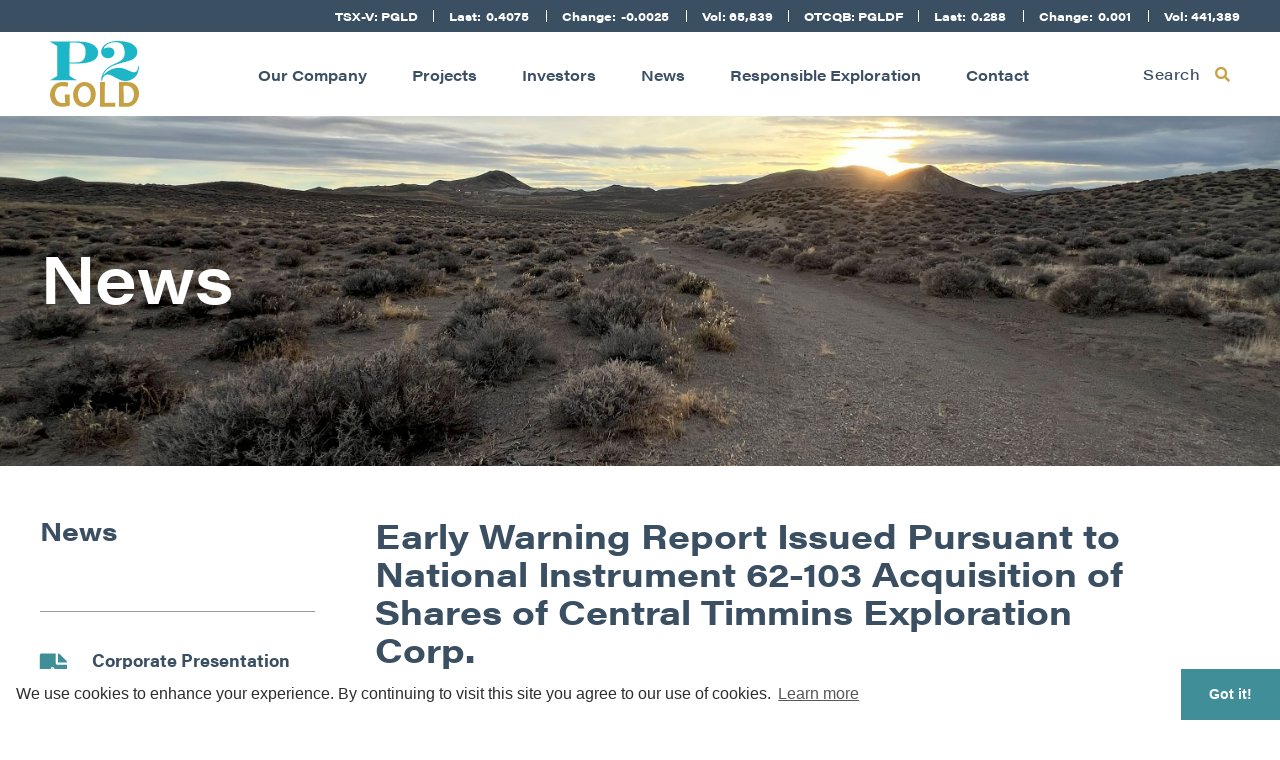

--- FILE ---
content_type: text/html; charset=UTF-8
request_url: http://www.p2gold.com/news/early-warning-report-issued-pursuant-to-national-instrument-62-103-acquisition-of-shares-of-central-timmins-exploration-corp
body_size: 7748
content:
<!DOCTYPE html>
<html>
<head>
<!-- Google tag (gtag.js) -->
<script async src="https://www.googletagmanager.com/gtag/js?id=G-HR7BZTZYXD"></script>
<script>
  window.dataLayer = window.dataLayer || [];
  function gtag(){dataLayer.push(arguments);}
  gtag('js', new Date());

  gtag('config', 'G-HR7BZTZYXD');
</script>  
  <meta charset="utf-8">
<meta http-equiv="x-ua-compatible" content="ie=edge">
<meta name="viewport" content="initial-scale=1,user-scalable=no,maximum-scale=1,width=device-width">
<title>P2 Gold - News</title>
<meta name="description" content="P2 Gold Inc. is a Vancouver-based precious metals exploration company formed in 2020 by a management team with a proven track record of success in exploring and advancing projects to the mining stage. P2 is advancing its flagship Gabbs gold-copper project in Nevada with a modern exploration approach. Gabbs has an Inferred Mineral Resource of 1.84 million ounces of gold-equivalent and significant expansion potential. P2 is also advancing its BAM property in BC’s Golden Triangle, where a new gold discovery is open along strike and at depth.">
<!-- FONTS -->
<link rel="stylesheet" href="https://use.typekit.net/kzy3onc.css">
<link rel="stylesheet" href="/_templates/2/source/css/fontawesome-all.min.css" type="text/css">
<!-- /FONTS -->
<link href="//cdn.rawgit.com/noelboss/featherlight/1.7.13/release/featherlight.min.css" type="text/css" rel="stylesheet" />
<link rel="stylesheet" href="/_templates/2/source/css/style.css?v=0.754" type="text/css">
<!-- OPENGRAPH -->
<meta property='og:description' content="P2 Gold Inc. is a Vancouver-based precious metals exploration company formed in 2020 by a management team with a proven track record of success in exploring and advancing projects to the mining stage. P2 is advancing its flagship Gabbs gold-copper project in Nevada with a modern exploration approach. Gabbs has an Inferred Mineral Resource of 1.84 million ounces of gold-equivalent and significant expansion potential. P2 is also advancing its BAM property in BC’s Golden Triangle, where a new gold discovery is open along strike and at depth."/>
<meta property='og:type' content='website'/>
<meta property="og:image" content="/favicon/og.jpg" />
<meta property="og:image:width" content="1200" />
<meta property="og:image:height" content="1200" />
<!-- /OPENGRAPH -->
<!-- FAVICON -->
<link rel="apple-touch-icon" sizes="180x180" href="/favicon/apple-touch-icon.png">
<link rel="icon" type="image/png" sizes="32x32" href="/favicon/favicon-32x32.png">
<link rel="icon" type="image/png" sizes="16x16" href="/favicon/favicon-16x16.png">
<link rel="manifest" href="/favicon/site.webmanifest">
<link rel="mask-icon" href="/favicon/safari-pinned-tab.svg" color="#3f8e98">
<link rel="shortcut icon" href="/favicon/favicon.ico">
<meta name="msapplication-TileColor" content="#ffffff">
<meta name="msapplication-config" content="/favicon/browserconfig.xml">
<meta name="theme-color" content="#ffffff">
<!-- /FAVICON -->
<!-- Google Tag Manager -->
<script>(function(w,d,s,l,i){w[l]=w[l]||[];w[l].push({'gtm.start':
new Date().getTime(),event:'gtm.js'});var f=d.getElementsByTagName(s)[0],
j=d.createElement(s),dl=l!='dataLayer'?'&l='+l:'';j.async=true;j.src=
'https://www.googletagmanager.com/gtm.js?id='+i+dl;f.parentNode.insertBefore(j,f);
})(window,document,'script','dataLayer','GTM-NXXHCR2');</script>
<!-- End Google Tag Manager -->
<script src="https://cdnjs.cloudflare.com/ajax/libs/jquery/3.2.1/jquery.min.js"></script>
</head>
<body class='cat-news str-news'>
<!-- Google Tag Manager (noscript) -->
<noscript><iframe src="https://www.googletagmanager.com/ns.html?id=GTM-NXXHCR2"
height="0" width="0" style="display:none;visibility:hidden"></iframe></noscript>
<!-- End Google Tag Manager (noscript) -->
<header class="desktop">
  <div class="top">
    <div class="container flex-container">
      <div>TSX-V: PGLD</div>
      <div>Last: <span class="">0.4075</span> </div>
      <div>Change: <span class="">-0.0025</span> </div>
      <div>Vol: 65,839</div>
      <div>OTCQB: PGLDF</div>
      <div>Last: <span class="">0.288</span> </div>
      <div>Change: <span class="">0.001</span> </div>
      <div>Vol: 441,389</div>
    </div>
  </div>
  <div class="bottom">
    <div class="container flex-container">
      <div class="logo"><a href="/" aria-label="Return to home page"><img src="/_resources/images/icons/p2-logo.svg" alt="P2 Gold"></a></div>
      <nav>
        <ul>
                                                 
          <li>
          <a  target="" href="/our-company/about-p2-gold/">Our Company</a>
                      <ul>
                                          <li >
                <a target="" href="/our-company/about-p2-gold/">About P2 Gold</a>
                              </li>
                                          <li >
                <a target="" href="/our-company/management-team/">Management Team</a>
                              </li>
                                          <li >
                <a target="" href="/our-company/board-of-directors/">Board of Directors</a>
                              </li>
                                          <li >
                <a target="" href="/our-company/corporate-governance/">Corporate Governance</a>
                              </li>
                        </ul>
                  </li>
                                 
          <li>
          <a  target="" href="/projects/gabbs-project/">Projects</a>
                      <ul>
                                          <li >
                <a target="" href="/projects/gabbs-project/">Gabbs Project, Nevada</a>
                              </li>
                        </ul>
                  </li>
                                 
          <li>
          <a  target="" href="/investors/why-invest/">Investors</a>
                      <ul>
                                          <li >
                <a target="" href="/investors/why-invest/">Why Invest?</a>
                              </li>
                                          <li >
                <a target="" href="/investors/stock-information/">Stock Information & Share Structure</a>
                              </li>
                                          <li >
                <a target="" href="/investors/investor-presentations/">Investor Presentations</a>
                              </li>
                                          <li >
                <a target="" href="/investors/fact-sheet/">Fact Sheet</a>
                              </li>
                                          <li >
                <a target="" href="/investors/media/">Media</a>
                              </li>
                                          <li >
                <a target="" href="/investors/events/">Events</a>
                              </li>
                                          <li >
                <a target="" href="/investors/financial-reports/">Financial Reports & Regulatory Filings</a>
                              </li>
                                          <li >
                <a target="" href="/investors/agm-materials/">AGM Materials</a>
                              </li>
                        </ul>
                  </li>
                                 
          <li>
          <a class="current-navigation" target="" href="/news/">News</a>
                  </li>
                                 
          <li>
          <a  target="" href="/responsible-exploration/esg/">Responsible Exploration</a>
                      <ul>
                                          <li >
                <a target="" href="/responsible-exploration/esg/">ESG</a>
                              </li>
                                          <li >
                <a target="" href="/responsible-exploration/policies/">Policies</a>
                              </li>
                        </ul>
                  </li>
                                 
          <li>
          <a  target="" href="/contact/company-directory/">Contact</a>
                      <ul>
                                          <li >
                <a target="" href="/contact/company-directory/">Company Directory</a>
                              </li>
                        </ul>
                  </li>
                        </ul>
      </nav>
      <div class="search"><a href="#" class="search popup-link" data-popup="search-popup"><span>Search</span> <i class="fas fa-search"></i></a></div>
    </div>
  </div>
</header>

<header class="mobile">
  <div class="top">
    <div class="logo"><a href="/" title="Return to home page"><img src="/_resources/images/icons/p2-logo.svg" alt="P2 Gold"></a></div>
    <div class="hamburger" role="button" aria-label="Mobile Menu" aria-expanded="false"><span></span><span></span><span></span></div>
  </div>
  <nav class="mobile-menu">
    <ul role="menu">
                                                      <li class="top-level has-children "><a href='/our-company/about-p2-gold/' target='' class='has-submenu top-level'>Our Company</a>
                        <ul>
                                              <li><a href='/our-company/about-p2-gold/'>About P2 Gold</a>
                                  </li>
                                              <li><a href='/our-company/management-team/'>Management Team</a>
                                  </li>
                                              <li><a href='/our-company/board-of-directors/'>Board of Directors</a>
                                  </li>
                                              <li><a href='/our-company/corporate-governance/'>Corporate Governance</a>
                                  </li>
               
            </ul>
                    </li>
                                        <li class="top-level has-children "><a href='/projects/gabbs-project/' target='' class='has-submenu top-level'>Projects</a>
                        <ul>
                                              <li><a href='/projects/gabbs-project/'>Gabbs Project, Nevada</a>
                                  </li>
               
            </ul>
                    </li>
                                        <li class="top-level has-children "><a href='/investors/why-invest/' target='' class='has-submenu top-level'>Investors</a>
                        <ul>
                                              <li><a href='/investors/why-invest/'>Why Invest?</a>
                                  </li>
                                              <li><a href='/investors/stock-information/'>Stock Information & Share Structure</a>
                                  </li>
                                              <li><a href='/investors/investor-presentations/'>Investor Presentations</a>
                                  </li>
                                              <li><a href='/investors/fact-sheet/'>Fact Sheet</a>
                                  </li>
                                              <li><a href='/investors/media/'>Media</a>
                                  </li>
                                              <li><a href='/investors/events/'>Events</a>
                                  </li>
                                              <li><a href='/investors/financial-reports/'>Financial Reports & Regulatory Filings</a>
                                  </li>
                                              <li><a href='/investors/agm-materials/'>AGM Materials</a>
                                  </li>
               
            </ul>
                    </li>
                                        <li class="top-level no-children current-navigation"><a href='/news/' target='' class='top-level'>News</a>
                    </li>
                                        <li class="top-level has-children "><a href='/responsible-exploration/esg/' target='' class='has-submenu top-level'>Responsible Exploration</a>
                        <ul>
                                              <li><a href='/responsible-exploration/esg/'>ESG</a>
                                  </li>
                                              <li><a href='/responsible-exploration/policies/'>Policies</a>
                                  </li>
               
            </ul>
                    </li>
                                        <li class="top-level has-children "><a href='/contact/company-directory/' target='' class='has-submenu top-level'>Contact</a>
                        <ul>
                                              <li><a href='/contact/company-directory/'>Company Directory</a>
                                  </li>
               
            </ul>
                    </li>
                  </ul>
    <div class="search"><a href="#" class="search popup-link" data-popup="search-popup"><i class="fas fa-search"></i> Search</a></div>
    <div class="container">
      <div class="flex-container stock">
        <div>TSX: PGLD</div>
        <div>Last: <span class="">0.4075</span> </div>
        <div>Change: <span class="">-0.0025</span> </div>
        <div>Vol: 65,839</div>
      </div>
      <div class="flex-container stock">
        <div>OTCQB: PGLDF</div>
        <div>Last: <span class="">0.288</span> </div>
        <div>Change: <span class="">0.001</span> </div>
        <div>Vol: 441,389</div>
      </div>
    </div>
  </nav>
</header> 
<div id="hero">
  <div class="text container">
    <h1>News</h1>
  </div>
</div>  
 
 
  <main class='container flex-container'> 
    <div class="sidebar">
  <h3>News</h3>
  <nav id="subnavigation"> 
    <ul>
                </ul> 
  </nav>
  <div class="documents">
    <a class="flex-container" href="/_resources/presentations/corporate-presentation.pdf" target="_blank">
      <span><i class="fas fa-file-pdf"></i></span>
      <span><strong>Corporate Presentation</strong><br>Download</span>
    </a>
    <a class="flex-container" href="/_resources/factsheets/factsheet.pdf" target="_blank">
      <span><i class="fas fa-file-pdf"></i></span>
      <span><strong>Fact Sheet</strong><br>Download</span>
    </a>
    <!--<a class="flex-container" href="/_resources/presentations/p2-gold-gabbs-project-presentation.pdf" target="_blank">
      <span><i class="fas fa-file-pdf"></i></span>
      <span><strong>Gabbs Project Presentation</strong><br>Download</span>
    </a>
    <a class="flex-container" href="/_resources/presentations/p2-gold-bam-project-presentation.pdf" target="_blank">
      <span><i class="fas fa-file-pdf"></i></span>
      <span><strong>BAM Project Presentation</strong><br>Download</span>
    </a>-->
  </div>
</div>  
    <div id="content">
          	 
		<h2>Early Warning Report Issued Pursuant to National Instrument 62-103 Acquisition of Shares of Central Timmins Exploration Corp.</h2>
     
	    <div class="qmnews_story" id="story">


<meta content="text/html; charset=UTF-8" http-equiv="Content-Type"></meta><title>Early Warning Report Issued Pursuant to National Instrument 62‐103 Acquisition of Shares of Central Timmins Exploration Corp.</title><style type="text/css"><![CDATA[
/* Style Definitions */
span.prnews_span
{
font-size:8pt;
font-family:"Arial";
color:black;
}
a.prnews_a
{
color:blue;
}
li.prnews_li
{
font-size:8pt;
font-family:"Arial";
color:black;
}
p.prnews_p
{
font-size:0.62em;
font-family:"Arial";
color:black;
margin:0in;
}
.prntac{
TEXT-ALIGN: CENTER
}
]]></style><div class="xn-newslines">

<p class="xn-distributor">Canada NewsWire</p>
<p class="xn-dateline">TORONTO, April 16, 2020</p></div>

<div class="xn-content">

<p class="prntac"><i>/NOT FOR DISTRIBUTION TO U.S. NEWSWIRE SERVICES OR FOR RELEASE, PUBLICATION, DISTRIBUTION </i><i>OR DISSEMINATION DIRECTLY, OR INDIRECTLY, IN WHOLE OR IN PART, IN OR INTO <span class="xn-location">THE UNITED STATES</span>./</i></p>
  <p><span class="xn-location">TORONTO</span>, <span class="xn-chron">April 16, 2020</span> /CNW/ -<b> Central Timmins Exploration Corp</b>. ("<b>CTEC</b>" or the "<b>Corporation</b>") (TSXV: CTEC) &nbsp;This press release is being disseminated as required by National Instrument 62‐103 <i>The Early Warning System and Related Take Over Bids and Insider Reporting Issues </i>in connection with the filing of an early warning report (the "Early Warning Report") regarding the acquisition of common shares of Central Timmins Exploration Corp. by <span class="xn-person">Kenneth C. McNaughton</span>.</p>
<p>Mr. McNaughton acquired the common shares in a private placement offering by CTEC on <span class="xn-chron">April 15, 2020</span> resulting in ownership of 2,000,000 common shares of the Company representing approximately 10.8% of the issued and outstanding voting securities of the Company on a non‐diluted basis. &nbsp;Mr. McNaughton acquired the shares for investment purposes only and intends to review his holdings on a continuing basis and such holdings may be increased or decreased in the future.</p>
<p>A copy of the Early Warning Report may be found on <a href="https://c212.net/c/link/?t=0&amp;l=en&amp;o=2779556-2&amp;h=531254422&amp;u=http%3A%2F%2Fwww.sedar.com%2F&amp;a=www.SEDAR.com" target="_blank" rel="nofollow">www.SEDAR.com</a>.</p>
<p><b>About Central Timmins Exploration Corp. <br></br></b>CTEC is an early-stage Canadian junior exploration company with property primarily within the city limits of <span class="xn-location">Timmins</span> in the Porcupine Mining District in the northeastern region of <span class="xn-location">Ontario</span>. The Corporation's assets are prospective for gold as well as a suite of base metals.</p>
<p><b>Forward Looking Information</b></p>
<p><i>This press release contains "forward-looking information" within the meaning of applicable securities laws that is intended to be covered by the safe harbours created by those laws. "Forward-looking information" includes statements that use forward-looking terminology such as "may", "will", "expect", "anticipate", "believe", "continue", "potential" or the negative thereof or other variations thereof or comparable terminology and includes statements relating to, among other things, the timing of the posting for trading of the post-consolidation Common Shares.</i></p>
<p><i>Forward-looking information is not a guarantee of future performance and is based upon a number of estimates and assumptions of management at the date the statements are made. Furthermore, such forward-looking information involves a variety of known and unknown risks, uncertainties and other factors which may cause the actual plans, intentions, activities, results, performance or achievements of the Corporation to be materially different from any future plans, intentions, activities, results, performance or achievements expressed or implied by such forward-looking information. See "Particulars of Matters to be Acted Upon at the Meeting &ndash; Share Consolidation &ndash; Risk Factors" in the Information Circular and "Risk Factors" in the Corporation's final prospectus dated <span class="xn-chron">October 4, 2018</span> filed on SEDAR at <a href="http://www.sedar.com" rel="nofollow">www.sedar.com</a> for a discussion of these risks.</i></p>
<p><i>CTEC cautions that there can be no assurance that forward-looking information will prove to be accurate, as actual results and future events could differ materially from those anticipated in such information. Accordingly, investors should not place undue reliance on forward-looking information.</i></p>
<p><i>Except as required by law, CTEC does not assume any obligation to release publicly any revisions to forward-looking information contained in this press release to reflect events or circumstances after the date hereof.</i></p>
<p><b><i>Neither the TSXV nor its Regulation Services Provider (as that term is defined in the policies of the TSXV) accepts responsibility for the adequacy or accuracy of this release.</i></b></p>
<p>SOURCE  Central Timmins Exploration Corp</p>
<img src="https://rt.newswire.ca/rt.gif?NewsItemId=C2231&amp;Transmission_Id=202004161953CANADANWCANADAPR_C2231&amp;DateId=20200416" alt="" style="border:0px; width:1px; height:1px;"></img><p></p>
<p><img width="12" alt="Cision" title="Cision" src="https://c212.net/c/img/favicon.png?sn=C2231&amp;sd=2020-04-16" height="12"></img> View original content: <a href="http://www.newswire.ca/en/releases/archive/April2020/16/c2231.html">http://www.newswire.ca/en/releases/archive/April2020/16/c2231.html</a></p>
</div>

<p>

Central Timmins Exploration Corp., Neville Dastoor, Chairman, <a href="/cdn-cgi/l/email-protection" class="__cf_email__" data-cfemail="254b414456514a4a57654c4b434a5743420b464a48">[email&#160;protected]</a>, Tel: +1 (647) 680-8955; Chris Hopkins, CFO, <a href="/cdn-cgi/l/email-protection" class="__cf_email__" data-cfemail="b5f69bfddac5dedcdbc6f5d9dcc3d09bd6d4">[email&#160;protected]</a>, Tel: 416 786 9793Copyright CNW Group 2020</p></div>

	

          </div>
  </main>
 
  
<div class="signup-container">
	<div class="container flex-container">
		<h2>Subscribe for news</h2>
		<form id="signup-form" action="/ajax/" method="post">
			<div id="form-details">
				<div class="input-fields">
					<div class="name"><input placeholder="Name" name="name" type="text" /></div>
          			<div class="required signup-email"><input placeholder="Email" name="email" type="text" /></div>
					<button name="submit" type="submit">Submit <i class="far fa-long-arrow-right"></i></button>
				</div>
			</div>
			<input type="hidden" name="g-recaptcha-response" id="recaptchaResponse1">
			
			<div class="signup-message"></div>
		</form>
	</div>
</div> 
  <footer>
	<div class="container flex-container">
    	<div class="logo"><a href="/" aria-label="Return to home page"><img src="/_resources/images/icons/p2-logo.svg" alt="P2 Gold"></a></div>
		<div class="about">
			<h4>About P2 Gold</h4>

<p style="text-align: justify;">P2 Gold Inc. is a precious metals and copper exploration company founded by a management team with a proven track record of discovery and successfully developing exploration projects into mines.&nbsp; P2 is focused on advancing its 100%-owned, gold-copper Gabbs Project on the Walker-Lane Trend in Nevada to production with a robust updated preliminary economic assessment completed in October 2025.</p>
		</div>
		<div class="contact">
			<h4>Contact</h4>

<p>Suite 789 - 999 West Hastings St.<br />
Vancouver, BC Canada<br />
V6C 2W2</p>

<p><a aria-label="Email us" href="/cdn-cgi/l/email-protection#8ce5e2eae3ccfcbeebe3e0e8a2efe3e1"><span class="__cf_email__" data-cfemail="99f0f7fff6d9e9abfef6f5fdb7faf6f4">[email&#160;protected]</span></a><br />
+1-778-655-6508</p>
      <ul class="social">
        <li><a href="https://twitter.com/P2_Gold" target="_blank"><i class="fab fa-twitter"></i></a></li>
        <li><a href="https://www.instagram.com/p2goldinc/" target="_blank"><i class="fab fa-instagram"></i></a></li>
        <li><a href="https://www.facebook.com/P2GoldInc" target="_blank"><i class="fab fa-facebook-f"></i></a></li>
        <li><a href="https://www.linkedin.com/company/p2-gold-inc/" target="_blank"><i class="fab fa-linkedin"></i></a></li>
      </ul>
		</div>
	</div>
	<hr>
	<div class="container flex-container bottom">
		<div class="copyright"><a href="/legal/">Legal</a></div>
		<div class="blender"><a href="http://www.blendermedia.com" target="_blank" aria-label="Blender Media: The digital agency for public companies">Designed and Powered by <strong>BLENDER</strong></a></div>
		
	</div>
</footer>

<div id="search-popup" class="popup-container">
	<div class="close"><i class="fa fa-times" aria-hidden="true"></i></div>
	<div class="content">
		<form method="get" action="/search/" class="search">
			<input type="search" name="s" class="s" id="s" maxlength="255" value="" placeholder="What are you looking for?">
		</form>
	</div>
</div>

<div id="consent-modal">
	<div>
	  	<div class="close"><span>close</span></div>
	  	<div class="text">
			<div class="content">
		  		<input type="checkbox" name="consent" value="I consent" >
				<div>
					<p>
						I agree to and consent to receive news, updates, and other communications by way of commercial electronic messages (including email) from P2 Gold Inc. I understand I may withdraw consent at any time by clicking the unsubscribe link contained in all emails from P2 Gold Inc.
					</p>
					<p>
						<strong>P2 Gold Inc</strong><br>
						Suite  789 - 999 West Hastings St.<br>
						Vancouver, BC<br>
						Canada V6C 2W2<br>
						<a href="/cdn-cgi/l/email-protection#ee87808881ae9edc8981828ac08d8183"><span class="__cf_email__" data-cfemail="ed84838b82ad9ddf8a828189c38e8280">[email&#160;protected]</span></a>
					</p>
					<button name="continue" type="continue" class="button-style-2">Continue</button>
				</div>        
			</div>      
	  	</div>
	</div>
</div>


<div id="width-check"></div>
  <script data-cfasync="false" src="/cdn-cgi/scripts/5c5dd728/cloudflare-static/email-decode.min.js"></script><script src="https://www.google.com/recaptcha/api.js?render=6LfrmQQeAAAAAB9x1dfueiB4k1RwO0rTb7WEaLk8"></script>
<script>
  var $recaptcha_site_key = "6LfrmQQeAAAAAB9x1dfueiB4k1RwO0rTb7WEaLk8";
</script>
<!--[if lt IE 9]><script src="http://html5shiv.googlecode.com/svn/trunk/html5.js"></script><![endif]-->
<script src="//cdn.rawgit.com/noelboss/featherlight/1.7.13/release/featherlight.min.js" type="text/javascript" charset="utf-8"></script>
<script src="/_templates/2/source/js/main.js?v=0.754"></script>
<script src="https://use.fontawesome.com/0dd9458a5c.js"></script>
<script>
  jQuery($ => {
    // The speed of the scroll in milliseconds
    const speed = 1000;

    $('a[href*="#"]')
      .filter((i, a) => a.getAttribute('href').startsWith('#') || a.href.startsWith(`${location.href}#`))
      .unbind('click.smoothScroll')
      .bind('click.smoothScroll', event => {
        const targetId = event.currentTarget.getAttribute('href').split('#')[1];
        const targetElement = document.getElementById(targetId);

        if (targetElement) {
          event.preventDefault();
          $('html, body').animate({ scrollTop: $(targetElement).offset().top }, speed);
        }
      });
  });
</script>
<!-- Google tag (gtag.js) -->
<script async src="https://www.googletagmanager.com/gtag/js?id=G-HR7BZTZYXD"></script>
<script>
  window.dataLayer = window.dataLayer || [];
  function gtag(){dataLayer.push(arguments);}
  gtag('js', new Date());

  gtag('config', 'G-HR7BZTZYXD');
</script>
<!-- Cookie Consent -->
<link rel="stylesheet" type="text/css" href="//cdnjs.cloudflare.com/ajax/libs/cookieconsent2/3.1.0/cookieconsent.min.css" />
<script src="//cdnjs.cloudflare.com/ajax/libs/cookieconsent2/3.1.0/cookieconsent.min.js"></script>
<script>
window.addEventListener("load",function(){window.cookieconsent.initialise({palette:{popup:{background:"#FFF",text:"#2d2e2f"},button:{background:"#3f8e98",text:"#ffffff"}},theme:"edgeless",content:{message:"We use cookies to enhance your experience. By continuing to visit this site you agree to our use of cookies.",dismiss:"Got it!",link:"Learn more",href:"https://cookiesandyou.com/",target:"_blank"}})});
</script> 
</body>
</html> 

--- FILE ---
content_type: text/html; charset=utf-8
request_url: https://www.google.com/recaptcha/api2/anchor?ar=1&k=6LfrmQQeAAAAAB9x1dfueiB4k1RwO0rTb7WEaLk8&co=aHR0cDovL3d3dy5wMmdvbGQuY29tOjgw&hl=en&v=TkacYOdEJbdB_JjX802TMer9&size=invisible&anchor-ms=20000&execute-ms=15000&cb=kfniztjsx8mt
body_size: 45635
content:
<!DOCTYPE HTML><html dir="ltr" lang="en"><head><meta http-equiv="Content-Type" content="text/html; charset=UTF-8">
<meta http-equiv="X-UA-Compatible" content="IE=edge">
<title>reCAPTCHA</title>
<style type="text/css">
/* cyrillic-ext */
@font-face {
  font-family: 'Roboto';
  font-style: normal;
  font-weight: 400;
  src: url(//fonts.gstatic.com/s/roboto/v18/KFOmCnqEu92Fr1Mu72xKKTU1Kvnz.woff2) format('woff2');
  unicode-range: U+0460-052F, U+1C80-1C8A, U+20B4, U+2DE0-2DFF, U+A640-A69F, U+FE2E-FE2F;
}
/* cyrillic */
@font-face {
  font-family: 'Roboto';
  font-style: normal;
  font-weight: 400;
  src: url(//fonts.gstatic.com/s/roboto/v18/KFOmCnqEu92Fr1Mu5mxKKTU1Kvnz.woff2) format('woff2');
  unicode-range: U+0301, U+0400-045F, U+0490-0491, U+04B0-04B1, U+2116;
}
/* greek-ext */
@font-face {
  font-family: 'Roboto';
  font-style: normal;
  font-weight: 400;
  src: url(//fonts.gstatic.com/s/roboto/v18/KFOmCnqEu92Fr1Mu7mxKKTU1Kvnz.woff2) format('woff2');
  unicode-range: U+1F00-1FFF;
}
/* greek */
@font-face {
  font-family: 'Roboto';
  font-style: normal;
  font-weight: 400;
  src: url(//fonts.gstatic.com/s/roboto/v18/KFOmCnqEu92Fr1Mu4WxKKTU1Kvnz.woff2) format('woff2');
  unicode-range: U+0370-0377, U+037A-037F, U+0384-038A, U+038C, U+038E-03A1, U+03A3-03FF;
}
/* vietnamese */
@font-face {
  font-family: 'Roboto';
  font-style: normal;
  font-weight: 400;
  src: url(//fonts.gstatic.com/s/roboto/v18/KFOmCnqEu92Fr1Mu7WxKKTU1Kvnz.woff2) format('woff2');
  unicode-range: U+0102-0103, U+0110-0111, U+0128-0129, U+0168-0169, U+01A0-01A1, U+01AF-01B0, U+0300-0301, U+0303-0304, U+0308-0309, U+0323, U+0329, U+1EA0-1EF9, U+20AB;
}
/* latin-ext */
@font-face {
  font-family: 'Roboto';
  font-style: normal;
  font-weight: 400;
  src: url(//fonts.gstatic.com/s/roboto/v18/KFOmCnqEu92Fr1Mu7GxKKTU1Kvnz.woff2) format('woff2');
  unicode-range: U+0100-02BA, U+02BD-02C5, U+02C7-02CC, U+02CE-02D7, U+02DD-02FF, U+0304, U+0308, U+0329, U+1D00-1DBF, U+1E00-1E9F, U+1EF2-1EFF, U+2020, U+20A0-20AB, U+20AD-20C0, U+2113, U+2C60-2C7F, U+A720-A7FF;
}
/* latin */
@font-face {
  font-family: 'Roboto';
  font-style: normal;
  font-weight: 400;
  src: url(//fonts.gstatic.com/s/roboto/v18/KFOmCnqEu92Fr1Mu4mxKKTU1Kg.woff2) format('woff2');
  unicode-range: U+0000-00FF, U+0131, U+0152-0153, U+02BB-02BC, U+02C6, U+02DA, U+02DC, U+0304, U+0308, U+0329, U+2000-206F, U+20AC, U+2122, U+2191, U+2193, U+2212, U+2215, U+FEFF, U+FFFD;
}
/* cyrillic-ext */
@font-face {
  font-family: 'Roboto';
  font-style: normal;
  font-weight: 500;
  src: url(//fonts.gstatic.com/s/roboto/v18/KFOlCnqEu92Fr1MmEU9fCRc4AMP6lbBP.woff2) format('woff2');
  unicode-range: U+0460-052F, U+1C80-1C8A, U+20B4, U+2DE0-2DFF, U+A640-A69F, U+FE2E-FE2F;
}
/* cyrillic */
@font-face {
  font-family: 'Roboto';
  font-style: normal;
  font-weight: 500;
  src: url(//fonts.gstatic.com/s/roboto/v18/KFOlCnqEu92Fr1MmEU9fABc4AMP6lbBP.woff2) format('woff2');
  unicode-range: U+0301, U+0400-045F, U+0490-0491, U+04B0-04B1, U+2116;
}
/* greek-ext */
@font-face {
  font-family: 'Roboto';
  font-style: normal;
  font-weight: 500;
  src: url(//fonts.gstatic.com/s/roboto/v18/KFOlCnqEu92Fr1MmEU9fCBc4AMP6lbBP.woff2) format('woff2');
  unicode-range: U+1F00-1FFF;
}
/* greek */
@font-face {
  font-family: 'Roboto';
  font-style: normal;
  font-weight: 500;
  src: url(//fonts.gstatic.com/s/roboto/v18/KFOlCnqEu92Fr1MmEU9fBxc4AMP6lbBP.woff2) format('woff2');
  unicode-range: U+0370-0377, U+037A-037F, U+0384-038A, U+038C, U+038E-03A1, U+03A3-03FF;
}
/* vietnamese */
@font-face {
  font-family: 'Roboto';
  font-style: normal;
  font-weight: 500;
  src: url(//fonts.gstatic.com/s/roboto/v18/KFOlCnqEu92Fr1MmEU9fCxc4AMP6lbBP.woff2) format('woff2');
  unicode-range: U+0102-0103, U+0110-0111, U+0128-0129, U+0168-0169, U+01A0-01A1, U+01AF-01B0, U+0300-0301, U+0303-0304, U+0308-0309, U+0323, U+0329, U+1EA0-1EF9, U+20AB;
}
/* latin-ext */
@font-face {
  font-family: 'Roboto';
  font-style: normal;
  font-weight: 500;
  src: url(//fonts.gstatic.com/s/roboto/v18/KFOlCnqEu92Fr1MmEU9fChc4AMP6lbBP.woff2) format('woff2');
  unicode-range: U+0100-02BA, U+02BD-02C5, U+02C7-02CC, U+02CE-02D7, U+02DD-02FF, U+0304, U+0308, U+0329, U+1D00-1DBF, U+1E00-1E9F, U+1EF2-1EFF, U+2020, U+20A0-20AB, U+20AD-20C0, U+2113, U+2C60-2C7F, U+A720-A7FF;
}
/* latin */
@font-face {
  font-family: 'Roboto';
  font-style: normal;
  font-weight: 500;
  src: url(//fonts.gstatic.com/s/roboto/v18/KFOlCnqEu92Fr1MmEU9fBBc4AMP6lQ.woff2) format('woff2');
  unicode-range: U+0000-00FF, U+0131, U+0152-0153, U+02BB-02BC, U+02C6, U+02DA, U+02DC, U+0304, U+0308, U+0329, U+2000-206F, U+20AC, U+2122, U+2191, U+2193, U+2212, U+2215, U+FEFF, U+FFFD;
}
/* cyrillic-ext */
@font-face {
  font-family: 'Roboto';
  font-style: normal;
  font-weight: 900;
  src: url(//fonts.gstatic.com/s/roboto/v18/KFOlCnqEu92Fr1MmYUtfCRc4AMP6lbBP.woff2) format('woff2');
  unicode-range: U+0460-052F, U+1C80-1C8A, U+20B4, U+2DE0-2DFF, U+A640-A69F, U+FE2E-FE2F;
}
/* cyrillic */
@font-face {
  font-family: 'Roboto';
  font-style: normal;
  font-weight: 900;
  src: url(//fonts.gstatic.com/s/roboto/v18/KFOlCnqEu92Fr1MmYUtfABc4AMP6lbBP.woff2) format('woff2');
  unicode-range: U+0301, U+0400-045F, U+0490-0491, U+04B0-04B1, U+2116;
}
/* greek-ext */
@font-face {
  font-family: 'Roboto';
  font-style: normal;
  font-weight: 900;
  src: url(//fonts.gstatic.com/s/roboto/v18/KFOlCnqEu92Fr1MmYUtfCBc4AMP6lbBP.woff2) format('woff2');
  unicode-range: U+1F00-1FFF;
}
/* greek */
@font-face {
  font-family: 'Roboto';
  font-style: normal;
  font-weight: 900;
  src: url(//fonts.gstatic.com/s/roboto/v18/KFOlCnqEu92Fr1MmYUtfBxc4AMP6lbBP.woff2) format('woff2');
  unicode-range: U+0370-0377, U+037A-037F, U+0384-038A, U+038C, U+038E-03A1, U+03A3-03FF;
}
/* vietnamese */
@font-face {
  font-family: 'Roboto';
  font-style: normal;
  font-weight: 900;
  src: url(//fonts.gstatic.com/s/roboto/v18/KFOlCnqEu92Fr1MmYUtfCxc4AMP6lbBP.woff2) format('woff2');
  unicode-range: U+0102-0103, U+0110-0111, U+0128-0129, U+0168-0169, U+01A0-01A1, U+01AF-01B0, U+0300-0301, U+0303-0304, U+0308-0309, U+0323, U+0329, U+1EA0-1EF9, U+20AB;
}
/* latin-ext */
@font-face {
  font-family: 'Roboto';
  font-style: normal;
  font-weight: 900;
  src: url(//fonts.gstatic.com/s/roboto/v18/KFOlCnqEu92Fr1MmYUtfChc4AMP6lbBP.woff2) format('woff2');
  unicode-range: U+0100-02BA, U+02BD-02C5, U+02C7-02CC, U+02CE-02D7, U+02DD-02FF, U+0304, U+0308, U+0329, U+1D00-1DBF, U+1E00-1E9F, U+1EF2-1EFF, U+2020, U+20A0-20AB, U+20AD-20C0, U+2113, U+2C60-2C7F, U+A720-A7FF;
}
/* latin */
@font-face {
  font-family: 'Roboto';
  font-style: normal;
  font-weight: 900;
  src: url(//fonts.gstatic.com/s/roboto/v18/KFOlCnqEu92Fr1MmYUtfBBc4AMP6lQ.woff2) format('woff2');
  unicode-range: U+0000-00FF, U+0131, U+0152-0153, U+02BB-02BC, U+02C6, U+02DA, U+02DC, U+0304, U+0308, U+0329, U+2000-206F, U+20AC, U+2122, U+2191, U+2193, U+2212, U+2215, U+FEFF, U+FFFD;
}

</style>
<link rel="stylesheet" type="text/css" href="https://www.gstatic.com/recaptcha/releases/TkacYOdEJbdB_JjX802TMer9/styles__ltr.css">
<script nonce="DlmPoStAR5kYKqtflX0uyQ" type="text/javascript">window['__recaptcha_api'] = 'https://www.google.com/recaptcha/api2/';</script>
<script type="text/javascript" src="https://www.gstatic.com/recaptcha/releases/TkacYOdEJbdB_JjX802TMer9/recaptcha__en.js" nonce="DlmPoStAR5kYKqtflX0uyQ">
      
    </script></head>
<body><div id="rc-anchor-alert" class="rc-anchor-alert"></div>
<input type="hidden" id="recaptcha-token" value="[base64]">
<script type="text/javascript" nonce="DlmPoStAR5kYKqtflX0uyQ">
      recaptcha.anchor.Main.init("[\x22ainput\x22,[\x22bgdata\x22,\x22\x22,\[base64]/[base64]/[base64]/[base64]/[base64]/[base64]/[base64]/[base64]/[base64]/[base64]/[base64]/[base64]/[base64]/[base64]\\u003d\x22,\[base64]\\u003d\\u003d\x22,\x22RsKDfUbCiipawoJYw7rCh2RJUiRHw6zCqWAswr11A8OPAcOkBSg8MSBqwrDCjWB3wonCu1fCu0/Dq8K2XX/CkE9WOMO1w7F+w50CHsOxLUsYRsO5bcKYw6xiw60vNixha8O1w5/CjcOxL8K6KC/CqsKfMcKMwp3DkcOPw4YYw5bDrMO2wqpHJioxwr7DpsOnTVfDn8O8TcOhwr80UMOkaVNZWibDm8K7d8KkwqfCkMOsSm/CgQXDlWnCpwZIX8OAMsOBwozDj8O9woVewqpKXHhuOsOUwo0RMsObSwPCiMKEbkLDqjcHVGt0NVzCgsK0wpQvOxzCicKCXn7Djg/[base64]/E0vCocKvw6Qow5xew48eIMKkw5dHw4N/NRPDux7CjsKFw6Utw7sCw53Cj8KcJcKbXwnDksOCFsO9I3rCmsKbNBDDtlhefRPDgBHDu1k4e8OFGcKHwrPDssK0asKewro7w4kQUmEiwoshw5DChcO7YsKLw58CwrY9G8KdwqXCjcOfwrcSHcKHw7Rmwp3Cg1LCtsO5w6HCi8K/[base64]/DjcOAw4vCkMOqW8O6EsKgX8OvasOSwrphVMKyew0Gwq/DkE7DnMKJS8O3w4wmdsOza8O5w7xQw7MkwovCvsKvRC7DgijCjxArwqrCilvCjsOFdcOIwos7csK4DCh5w54hasOcBBgIXUlOwqPCr8Kuw4PDjWAifMKMwrZDAUrDrRAzcMOffsKvwpFewrVNw69cwrLDjMK/[base64]/Dpy1nI2wVJMOeJwYWw77CtBvDvMKawoLCg8KvYC0bw4tqw4pxQ1YVw4bDkTDCicKHEkjCoW/CtHTDh8KrK2ERI2gxwqbCt8OOGcK4wrLCu8KEAcKFWMO+eULCrcOhH3PChcOiA1Zxw7kRZS82wrQKwqsUBcOZwq88w6PCuMOxwpodPkPCsGZ1Gy/DhkXDq8OXw7rDq8O6GMOWwpzDk3pmw7BjHMKKw6JxeW/[base64]/YU7Cmi/CsxlNfcOcc1rCulFxQsKIfMKIw5jCqwDDrUAGwqM5wrpQw6k1w6nDrcOww4XCgMKHPxLChi11Vn5iVAQhwoEcwp5wwrEFw7duVV3CizzCm8O3wrYzw7Ihw5DDgmJDw47Co3vCmMKcw4DCoQnDrD3Ds8KbAB5HKMOqw4d3wq/[base64]/YRvDoMO8wqY+AMKnBiF3w4Ezw7XDncO8NhXDqmHDuMKlAkgAw5rCj8Kpw6jCvcOLwpPCilUZwprChB3ChsOpFFRIax8mwrTCtcO7w47CqMK8w4EZYChFe30LwpPCj0PDgETChsOVw7HDoMKHZFrDv0/Ct8Okw4rDr8KOwrcZPxTCoC84KxXCisOzNUXCk3rCkMO3wovCknF5aTxgw4jDv1vCszJxH35Uw7/[base64]/w4PCswXCmcKtJcK8Qi/DrMOYS8KVGsOgwpB0wr/CjsO8WTYATcO/cFspw4Nlw6x/SS0fQcOQVQFMc8KLfQbDmHPCgcKHw4Vpw7/CsMOdw4HCiMKeQ3EhwoZgbcK0IgbDsMK9wpRIeC1owo/ClBfDjg5XHMOuwrcMwpNBX8O8csKlwp7ChE8dcjRYf0fDsWXCjErCssOowoPCnMK0GMKyAVdvwovDiD91KcK/w63CgEcpKhvCsQ50wpNjC8K3Wg/[base64]/AMKmw6JTw6xaTAvDqcOhwqPDoSVlwoLCt2oMw4HDgGYNwqDCmmdUwpRlNG/[base64]/wqPCsVzCvcOFwpLCmsK/CMKOF2pPX19sMwdZwq1CLTvCkcKrwp1WEkY0w5QhfXbCr8Omw5PCsHjDi8OjdMOHIsKEw5UXYsOWTH0ccA1+fRnDpCDDncKFV8KhwrvCkcKlTjTCpcOka1fDqsKOCX86DsKYQcO4w6fDlXbDh8Ogw7/DnMK9w4jDl2EcGkgbw5I9RC/[base64]/[base64]/Cu8OpYsOCwqUrWMOjw6tSw5Bsw6nDiMOPwpR0GMK0wrjCh8KTw6Ivw6HCs8K6wp/DkVHCuGAWMx3CnnVlWzRsAMODccOiw5cTwoZ3w5fDlRECw6gUwojCmCnCo8KKwprDjsOuE8Ovw59Xwqo/HEtiBsOgw6sdw4bDhcOwwrfDjFTCoMO3HBBXV8OfChNGHiA8UjnDkgkIw6fCuU0WRsKsSMOOw4/[base64]/DnQQcJcO0O8OQw44WJMOawp7CncKCwqHDtcO1HDcDYkbDrwTCqcKNwpPCozM6w7jCk8OeOX3Cr8KFe8OJZsOjwqnDpHLCvSNFN33CsGtHwprCkBE8Y8KQGcO7YSfDihzCulseYsOBMsOawrXCpWATw7rCsMKHw6lpPgDDhmdMQz/[base64]/DucOJwoLDsUtiw7FpNljCvMO3IlnDqsOEwqM1DsO0wrfCjQIQeMKgBFnDkBLCm8KgeBtgw5s9SkfDniIsw5jCtjjCnx1dw4JowqvDpWktF8K6TsK3wo0Mw5s9wqUJwrbDs8KlwoPChTHDtcOJZQPDm8OGDcKtNW/Dtyo/woxeL8KGwr/Cv8OLw7UhwqF5wpBTbQbDpmrCiiYLwovDocO+csO+DAcswrYCw6PCq8KQwozCv8Khw4TCt8Kvwpluw7A7XTMPw6dxNMKNw6DCqj1nLU88acOGw6vDn8KGHh7Dr1/DjlFCXsKAwrDCj8KWwp/[base64]/w4IEwpnCjG1nI8OFFTTCh8OJfwZQwp1vwrRKD8KVw7w5wrl8wrXCgV7DtMKhUcO8wol2w6dTw4jCoyRyw4fDrkDDhsOsw4VrZj1wwqHDpD51wotNT8OZw5fCnVVGw7nDicKFHsK0DArCuy7CsFx2wodQwowQI8Ogc1NdwonCkcOvwr/DrMODwoTDmcOjCsKtZsKGwonCtMKGwqLDiMKlMMO9wrVIwoUsWMKHw7LDqcOQw7HDrcKfw7TCmCVCwpTCvyllJCjDuxfCgwITwpTCtsO5XsOJw6HDiMKXw6QcX0/ClSDCscKqwrTCuDATwrgCe8Ovw5/CksKLw5vCkMKrHsOaCsKYw6HDisO3w5/Cr1nCrQRjwozDhCHCqQ9ewobCmU1YwrbDmhpZwprCnT3DoDXDv8OPWMOaPMOgW8OzwrtqwqrDl03DqsOqw58Jw4MnPQkOwpd6EG0tw4E2wo8Xw7Eyw5/Dg8KzX8OCwoTDvMK9L8OCLVwpJcKiLEnDrGrDlmTCsMKPWsK2TsOYw4xMw4/DtVPDvcO4wqPDusK8Ynpzw6xiwovCoMOiw7QeEXUXUMKObFPCvsO7ZXLDk8KEVcK0T07CgDpQR8OIw6/DhXHCoMOoDWZBw5hbwoZDw6V1CAZMwqNYw5TDqWBZA8OXR8KUwocYQkY5XnnCgBgvwp3DuXnDi8KIZ1zDpMOfLsOnw7HDhMOgDcOKDMOOHFrCicOsKCdDw5cnRMKHPcOswp/DpToVPmPDiwx7w7ZywpQ0YwUpRMKBesKFw5sNw6Mqw7VBfMKIw7JFw5V1BMK7LsKFw5AHw4jCosOiHyFUXx/CusOTwqjDpsKsw5PDhMK9wph5OV7DucO/WMOvw7/CrwlhbcK/[base64]/w6jChMKuc8KCfcOww5jCp0rCusKswp5SwobCtntfw7vDlcK5OxZZwrvCqALDlxnChMOtw7nDvHg3wqcNwqDDmsO/eMKMMsOxUkZpHX4xbMKSwrMkw5QOORI8ZcKXNGcvfgTDqwEgTMO4Nk0TCsKRclfCn2DDmWZkw4g8w43CjcOSwqoawoXDtRUsBCU7wqnCgcO4w4DCjGPDr3zDosKxwpVUw6/[base64]/DvlhmwrlNworDigjDnMOiwoxeU8KiwprDtcOxw77CnMK8woh1LhzDsgxwcMK0wpzDqMKiw7PDpMKvw5rCqMKZJcOjRmvDq8Knwqk3OAVpJsOIY3nChMOaw5HCtcOKXcKjwq7Dv2/DkcKtw7fDnkskwp7CiMK+YcOTNsOPal9+DsKadj51M3zCvnNRw4taPVhTLcOLw6fDo3nDv1bDtMOmAsOuRMOrwqXCnMKdwrzClyciw5l4w5ItRFcSwpjDl8KkMlsTVsOfwq5AQMKPwq/CiSDDlcKGJMOQcMOjSsOIUcOEw6wUwrdxw7RMw7sMwqE9TxPDuz/Ck0hNw5Ajw7M2f3zCiMKBw4fCk8OFFXbDrxrDjsKgwpPCiRNIw5LDocKSL8KfaMOmwrPDt0dJwpHCuivDncOTwpbCucK5EcKaFgUtw7jCuENQw4I9wr5JOGBsL3XCkcKvw7d/bx1Lw7rClwHDjRvDgBY+NlhFLD0Uwo1kw5DCmcOcwpzCs8KDZcO4w7wiwq0Bw7s9w7PDjMObwrTDhsK7LMK5fiB/f3VOTcO8w7lYw6EOwqkqw7rCox86bHB/RcKlLcKAelzDn8OYU0ZUwojCpcOFwoLCp3XDl0PCmsOswpnCmMKXw40vwr/[base64]/Cu1AIaHXCizPDhWV9CkZ6EsORN8Ocw6ZsZFvCuS0fOsKSdGVDwq0RwrXDr8O9HMOjw6/CpMK9wqB6w6JMZsKaNTvCrsOgR8OHw7LDuTvCs8O+wpUADMOdBBTCt8KyKEhUA8Kzw6vChh/DoMOVFF86w4PDpG3Cs8OgwqHDpsOQUyPDocKWwpTCnV3CgUVTw4TDtsKywqolw4oHwrPCucKQwqPDs0XChMKywobDl1F4wrZkw7cgw4TDusKkYcKnw4spA8OTSsKETRDCn8KJwpcNw6DCgDLCty14ejrCnj0pw4XDiFcZbi3CkwjCmMOJAsK/wqcSJj7DisKwcEosw7TCvcOaw7/Co8K2UMOKwpxfLhvCqcKPT30yw5fDnkHCk8Kmw4/DombDj1bCssKwbGNDMMKbw44LElbDicOgwqstNEbCvsKURsKAG0QUGMKoNhJhCMK/[base64]/CjcKLDcK/wqLDhmnCs8OaDsOww5tCw48Zw4gnXVg0SF/DoSpOR8KCwol+UDbDlMOBdG58w5NCEsOTTcONNB5/w51iNcKYw4jDgsKsZDDClMOcJFxmw4cleTtmcMKLwoDCmxNWHMOcw7zCssKwwq/DqCfDlsOVwpvClcO7RcOAwqPDqcO/bcKIwprDr8Odw6JBd8O/wpRKw5/CggQbwqkkwpRPwpYvYFPCgGNWw7QbU8OPdMOKJMKgw4BfOcKEc8KQw5/CvMOvRcKmw5fCnwpodH3DtnjDoQDCgsK5w4RWw70Gwrg4H8KdwrBRw4RjHkLCh8OQwqfCusOswrfDncOAwo3DqWvChsOvw6l/w7Bww5rDh03CoR3CkiIoScODw491w4zDjhPDvkrCs2AzK33CjXTDh1VUw7FbSh3CrcKuw7nCr8OkwplGX8OoEcK3fMOuAsK5w5YdwoEAUsOOw74/[base64]/DpjLCqMK2w5hQw7/DjTJqW0IXAAlMw6MDwrTCghLCsVnDr0o7wqw/BjJXPSLDgsKpPcK2w5lVUiRsOgzDlcKZHnJrZBI0WMOsC8KACwEnQSLCrsKYW8OnLBxZajILAw4Lw67CiA95UMKCwqrCmXTCpSpVwpwMwosfQVE4w5XDn1rCvQDCg8KQwoxEwpcmWsOAwqowwpnCgMOwGFfDoMKsSsK/ZsOiw7bDg8Onw57CmhzDkDQXLQLCjS1QWXjDvcOQwowuwonDs8KfwpXDpQg3w6s1EFPCvDo7wpfCuGPDpXggwpjDrEjChQ/CnMKawr82PcOWaMK5w67DosOPeCIqwoHDqMOqCU8NW8OZZU7DizwIw5PDoExBQ8Onwot6KR7Dn1FSw5XDksOrwpc8wrFPw7DDtsO/wqB5GkXCrwVzwpFswoHCj8OUbMKVwrzDmMKpVCNxw4cFEcKhHTfDsmtsL37CtMKmXHLDscK5w5zCkDBHwrrCo8OqwpAjw6HCi8O/w6LCsMK9FMK1QUlCUcKywqQQGGnCv8O4wp/[base64]/QiBhwr7DsBLCoMKRw7jCocOEw7smNMKYwqbCosKzJcOlwo0hw4HDoMK/wpzDmcKLKh4mwr53LynCuwPDq1PCrT3DtHPDr8O1aDUhwqTCh0nDnmYLaCDCkMO+S8Ogwq/Cq8KgYMOsw7DDg8OTw7hKIhYrFxciaikIw7XDq8OFwovCq2INSi4Uw5PCuiRSDsOmeR4/dcO6LQ4CCQLDnsO5w7IPLyvDs2bDgmTCq8OQWMOrw4IVfsO2w6vDuXjCuD/[base64]/[base64]/DhMOlVVHCkcOBOMK0UcOpw6svw5YzworCi2ltf8OHwoIPeMOUw4XCgcO0OsO3QzjCjcKhNSLDg8O6MsO4w6PDoGHDjcOgw7DDi2zCnSvCuXvDgzAlwpoxw4N+bcOzwrh3di5jwr/DqnHDqMOXR8KXAXrDi8K9w7DCpEUAwrwPXcObw6orw7pnMcKMeMKowpR3DnUHNMO9w4pCacK+w6PCosORAMKXC8KSw4zCnUYREgMgw753anjDl3jDv2wLwr/Dv0R0JsOTw4bDocOOwqZiw4fCqW9ZHMKjesKxwoRqw53DksOcwoTCvcKUw63CpcKRMVvCujRpacOHGkwnZMOTOcKTwprDr8KwXjPDr1jDpS7CoE1XwqdBw7wNA8Ovw6vDtmQ/Y1ROw7N1ODFHwqzDgmttw7APw7dcwpRNK8OrTnM7wpXDhk3Cj8OQw6nCo8Oxwr0SJybCuxonw7fCkcOkwqIOwoUOwpPDr1zDnw/[base64]/[base64]/DnibCmm44w5XChcKPSzw+cMOXwqvCiH0Mw7QGYMOYw7zCtMKsw5HCnmnCjGdFV0oyaMOPXsKkJMKTf8Kywok/w59xw51Ve8OvwokMA8OMTzBKBsORw48Sw7HCmwsAdwpgw7RAw7PChw9SwqPDn8ObbS0EI8K5HFbCsT/[base64]/DuEYgw44twqJXw4bCjE/[base64]/Dqi/Dg13CnAjDjGzCj0/[base64]/[base64]/[base64]/DtynDtFpEw77Cm8KQwq3CoBDDiMK5AS3Dq8Kew6HClsOFai3CpHLCn3U1wq/[base64]/ClcOhBFFzw5rCsMOBfsOXFArDklLCgi9RwroIUxvCucOHw7IXRGDDozPDhMOOCBvCssKHCBhDFMK0KzxLwrbDgcOqcGsXw4FITSVLw4ofGiTDsMKmwpMvJcOnw7bCgcKDDiLDisOAw4/DtlHDnMOfw5gdw7MDOW3DicKwCcO+cQzCqMK5MWrCu8OtwrpICRM+w6F7DEEsK8O/wrFJw5nCu8OIw4cpSjnDmD4Iwqxcwokqw6ELw4gvw6XCmsOxw6YsccK2PwPDrMOqwqZ+w5zCnS7DvMOdwqB5HGtOwpHChcK7w4AVNzBWwqvCkHrCv8Kte8KFw6bCpnxUwok/w48cwqbCtMK7w7pEWk/[base64]/MVTCjcOeansbw4VnwrEtHAVjwofDnsO8FGhcZMOQHm5oJgobYsK/c8OOFcOVAsKrwoJYw4xLwr07wp0Rw4pUSjI7O1NYwrRJISbDvMOMw5g5wpTDuEDDpTbCgsO2w43Cm2vCisOafcOBw4Alwp/DhU5lHVYnGcKVaQZYFMKHHcKRbyrCvT/DucK3NDBEwqQqw5Nmw6XCmMKTECclScKsw7rCkCfDuD3CjMKCwr/CglAKSwAUwpNCwpPCl0bDiGDCvypLw7HCvVLDk0fDmTTDpcOmw75/w6FYC1HDucKqwqo7w7UgDMKDwr7Dp8OwwpTDojBGwrPDi8KkcMOQwrbCjMKHw7JKwo3CksKUw600wpPCmcOBw6daw4LCv0A5worCssKfw7Nkw5wXw4UwLcOoc0rDnmvDiMK6woYfwq/DkcOcfnjCkMKswp/Ck0tDFcKKw5NRwqvDrMKEbsKzPiPChT3CkSzDukkeMcKZUwvCnsKewq9vwq0YdMKtwrXCpDXCr8K/K1jCqX89DsKcaMKePXnChh/CqE3DhVlzXMKRwpXDhQdkS0hSUk5AX3Rpw4RdMwzDgA/[base64]/w6nCoUfDhk3DkzTCtMOnw59Vwo/Dm8Kdw6rCsmJeTsOUw57Dh8KBwqFHJmjCtsKywqctZMO/[base64]/DXVWdBhnRDZZw6XCv8KFACnCkMOBNDfCiVlTwrEBw7TCq8KLwqdWGsO6wo0kdCHCusO4w6ReJSDDoXRFw4/CkMOVw4fCpy7Dm1XDnMKZwrMaw6p4UUc3wrHCtiXChcKfwp1hw6fClMO3QMOpwpVNwpRPwqPCrn7DmsOWakzDrMORw5DDtcONQsK1w6Npw6kzUUBgOCspQEbDrU8gwr1kwrjCk8KWw5HDjcK4NMOMwrIkUsKMZMKpw5zCmGI/KTrCgCfDh2zCl8Oiw47DiMOcw4pmwpddUyLDnjbCqH3CmBvDnsO7w7tOAsKFwqhgYsKED8OXBsOTw73Cl8K4woVzwrBOw5TDp20tw4YDwpnDlAVSU8OBQMORw5fDvcOKQhwTwpbDvyJVXzFrJmvDk8OxVcKcTgUcfsOzdsKvwq/DicObw6fCmMKfImXDgcOkVcOhwrbChcObJl/[base64]/wpfCtsKrwqHDqXsWWMOIw6YAw77CtsOgZm7CsMOvUWfCtCPDrB0gwprCtx/DlFLDicKeHGnCj8KAw5NAJcKKUyYhPBbDkmktwoR/[base64]/[base64]/OsKpHj/[base64]/UnbDviPDhjUuw7MjD2DDri02wrxIw78PMcKDYHhmw4QFXcObOGwmw7Bow4vCkGkVw6EMw51uw4nDmixSDU9LOsKpUsOQO8KuI108X8Kjwo7CqMOhw4QcT8KhIsKxw5vDtsONKsOiwojDiGN6XMKrS0EeZMKFwrIuei/DtMKHwqByazN8wqtyMsOUwpBAOMOEwqfDviYfWVM4w7QRwqtOP0k5d8OkXsKheQjDncOkwpHDskVWBcKeTV0Swo7Dl8K9PMOlWsK+wp5Wwo7Csh42woUSXnPDqE8uw4QjHUvCv8OZRy86QH/DtsKkYj3CgzfDhSFjQCZVwq/Dp03DuGxPwo/DqAQ4wr8pwpEQCsOAw7JmB0zDiMKPw4FnBwwda8Ouw6HDnnQXFBnDrxLCjsOuwrpuw7LDgwzDjsKNd8KRwq/[base64]/[base64]/CjcKQVmfClsKSwpoqR3Rrw7tLw5/[base64]/TB50w5FLwrkLPsKXb8OVw5/CtBlqS8KeAEjCsDYtwqleR3/CmMKvw60rw7TCo8KxVAQ6wpZWLjhDwrBdDsO9wpluKsOHwoXCtltrwprDs8Oww6w/fVVVN8OcCgRlwodlK8KGw5TCm8KmwpcNwqfDrX1Gwq18wqMTVSQOEMOiKHLCvjTClMOYwoY/w4M2wo4CZC0jRcKwIBrCi8KoVsOwO21cXCnDvl5Hw7nDrQxHLsKnw7VJwodXw60cwoxgeWpuKcO4SMOBw6BHwqE5w5rDi8KhDMK1wqxCDjAyFcKywoUlIDQUUhARwpjDj8O/O8KSHcKaIDLChX/Dp8O6J8OXFUdDwqjDlMOeScOuw4U1GMK1GETCncOqw4zCjVrCmzd6w4XCi8OMw5cLZl9GFcKIBTXCnBzChn0/wp3Dq8OHw7nDvQjDlQVzBjdwaMKOwoUjMcOnw41awppPFcKxwozDlMObw5Uyw5PCsQ9UTDfCkMO5w59hX8O8w4rChcK2w5rCoDgJwoJ4YCMIQlQowp1swp9WwolrAsKRTMODw6rDixsaeMKUw63DrcOVAF5Jw6fCsX/DrGvDj0LCosK3cVVzHcO7EMKww6dBw7nCnH3CisOow63Co8ORw5YIS2tdUsOhcwvCqMOPCQ42w70jwo/DpcKHw7/Cu8OAwpTCli0/w43CgsK4w5Zyw6HDh0Jcw6bDvsKDw6J5wrkwXsK6M8OIwr7DiGV2bRR5wozDvsOrwp3ClRfCoETDoQvCuGfCjjfDglYfwoUDXjfCuMK+w4XCrMKOwpNmAx3Cu8KDwpXDnWZMYMKuw7LCvhh8wptyIXgywoMoBGjDnlsdw5cLBH5Wwq/CuGIKwphGN8KxURbDjV/ChsKXw53DmMKCb8KVwpVjwqbCg8Kuw6pzJ8O9wqDDmMKEFcKpcwbDkMOPGTzDmUhDEMKNwp7Ck8KYScKQWMKfwpHCmmLDjBrDsTnCgg7CgsOCbDoRwpc2w4DDvcKYJXzCvSPCiQ4Gw5zCnsKsGcKIwps/w51zwovCm8OJZ8OlBljCocKJw5DDhiTCj0fDn8KXw7leKMOTTWI/S8KFNcKDBcOvMk1+G8K2woF3N3jCj8KBdcOlw58NwpQTdChiw49YwpLDscKVWcKwwrQYw5nDrMKhwrbDs0h+WcK2wq/CpVDDgsOiw6QSwoAuw4rCk8OUw4LCkmtMw5ZNwqNVw4rDsxTDvFZkRiZTG8KWw74PQcOGwq/Din/CvsKZw6lFSsK8CXzCuMKpXhk6Sx0Owp9+wpdpbEPCp8OKfEvCsMKucUMqwr1lDsOmw4jCowrCpXHCtgXDo8KkwofCi8KhYMKcTn3DnV1gw6dxS8OTw6MVw6wtBMOsXR/Dr8K/UcKJw5vDgsKfRF06U8KkwqbDrjNowq/Cp3DCn8K2GsO0CBHDqjXDoj7CjMOOMnDDilMsw4pXH0FsCcOxw4lGM8KJw5HCpTDCoFPDqMKxw5XCpRddwo/[base64]/CqsKiwqNWYcKdLMOCw7DCu8OmNTIGw6/Ck2bCg8O9CMK5w5bCl1DCv2woRcO+ThFrNsKZwqJjw6tHworCq8OuaA1+w6jCmXbCvMK8aWdBw7jCsjrCisOTwqDCqn3ChhlhA07DnBoPD8K0wpHCrBLDqcOvLwjCrRFjdEhCfMO7Q3/CmMO7wpR0wqgAw7l6KMKPwpfDi8Ogwp3DmkLCjEUcLsKUfsOIQ3fCqsKIbSJwN8O4d0kMBhbDrsKOwrfDq3/CjcKAwqgmwoMAwqIlw5UjZHDCl8O8JMKaEcO8MsKgWMKEwpAgw49+fxYrdGYww7LDnEfDjkRdwoLCo8OpZwYKIVjDk8KxQAdUHsOgDCfCqsOeHyoOw6VhwqvCm8KZVw/DnW/DicKcwqvDn8KoKUrDnGXDp2XDhcObPALDvCMrGA7Cjigaw6rDpsOLX07DrQImwoDCh8OZwqnDlcKIOE9SPC8tHcKmwr1kZMO/B0Iiw4w1w5TDlhDDhsOSwqoMSUUaw505w7sYw7bDjT3DrMOjwqJvwp8Xw5LDr3RAMGLDkybCmmxfNSEdUcKOwoJwUsOywp7CrMKyMsOwwqDDlsOETB8IPnbDkcKuw6cfQEXDpkkZf34gFsKNFXnCkMO1w5FAQzkacg7DpcKBN8KGBsKUwq/[base64]/CgcKmCsOgw61lMMKQTjRJUcK9w75qw67CmiHDgMO8woDDlsKdwqRAw4/Ckl3CrcKfN8Kww5vClMKMwpvCsXbCn11mLnbCtygYwrIVw7/CvCzDkMK+w7fDhxQaKcKjw5nDkMKmIsOHwrsVw7fDjMOLw7zDoMOUwrDDvMOuFQE5aRcPw5dNG8O5CMK+axdQfB5cwpjDucOQwrw5wpLDmzcBwrFEwrnCsg/ClBcmwq3DrQnCnMKAWTd5XyzCpsO3UMOywqp/WMK1wrLCsjvCkMK6GsOAECPDrhYFworDpRjCkj8dbMKQwq/[base64]/[base64]/[base64]/[base64]/wqfDscKLSy9swrfCmEXCpGY9wrzCj8KowoswNMKGw4lPKMOewq0absKowr/Cs8KMZcO0AMKew4bCjV7DqsKsw7U1RcOCNMKoXsO+w5zCi8OoOsOIRhnDphoCw7BUw73DvMOZYcOlEMOBCMO/OUorYCfCph7CucK7BhVAw6gfw6jDhVJdOgzCsygodsOacsOww5nDvMOXwpDCqgrDkn7Dv3lLw6rClATCv8O0wr3DvATDiMK7woZDw5h/w7kLwrQ6LxXChBjDvXJjw5zCgTsCBcOGwqIbwqplMMKpw4nCvsOvEMKKwpjDuRHClBXDjWzDmMOgMxV7w7p3aX9dwqfCo3ZCKA3CtsOYTMK3YBLDpMOgUsKuWsKwQHPDhBfCmsKmT3EgYsOoQcKfwrTDv0DDvWkuwr/DisODTcOkw53Ch3vDpsONw6bDi8KnIcOqwrDDhhtKw49/[base64]/Dpwoaw4pcVzrCscKAaiQnwrIvVcOPEMORwo3DrMKIWGxhwr05wp4+BMObw6IiLcK4w4tNNsKiwpJCQsOHwoMgHcKAIsOxP8KKGcO7ZsOqAg/[base64]/[base64]/[base64]/CvsORwpPDosONcMOmwprDrcKFw5DCmztOwqADLMOiwpNHw7FIw5DDqMKiJ0vCrwnClXV5w4M5FsOOwpTDqsKtfcO/wo7CtcKQw6hqNSXDlMKkwo7CtsOKPW3Dp0V4wpPDoTY5w4rCiGjCoVpZenhYX8OIJkplQ1fDjmHCqcKnwo/Ci8OEOFTClEvCmxA8VBrCtcOcw61Qw6BywrFqwqosRiDCpkDCj8OQCMObC8KJSwd6woDDv1JUw5jCtmXDvcKeX8OHPhzCpMOXw63DicKuw5Ynw7fCoMO0w6DCqGhpwppmF0/CkMOLw6jCksODfhUiZCcAwq56PcOWwrNSfsOIwrTDtsKjwoTDrcKFw6Bkw6rDkMOvw71UwpVcwrjCjAwuCcKheW9cwqbDusKXw6p0w5wfw5TDnz9KacKzDcOQEV4/KjV/NVNhXQ/[base64]/DvMKUJzZVFFo3c8OhEFtUw7dQBMOMw77Cp1pAB2vCvynCpBQEe8KnwqYWWWwTSTHChsK2wqIULcK/[base64]/w7wNNMOFw7pRwppNw7xSZcKTwq/CucO2wq8VDMKhSsOJQgTDqcKywovDmMK6wr/Cn3JCHcK+wr/CsnUow4zDpcO/LMONw6DChsOlUWoZw7TCtGAEwq7Cl8OtJ3MPC8ONWz7DpsKAwqbDkxh5H8KUD1jCp8K9aw8Ka8OQXERew4TCtmMww7hsE3DDm8KEwpnDvsOAw5XDj8OiaMOPw6rCjMKTUMO/w7PDrMKmwpnCq0IcZsObwqbDh8Onw79yOSAPMsOPw7/[base64]/CoRQdXMOdwrs/wonDmMKrOnDCrXgtZ8OVNMKfUA0gw7lwB8KJHMKXFcOpwoouwpYufcKKw4xcHlV/[base64]/[base64]/Ds8Orw57CmXcYScOMOsKow7phHUIuwoUGw6DDi8Kvw6wbVSfDnwDDgsKcw652wrVAwoTDsi5QNcOoYRQxw6DDrknDhcOfw4JNwp7ChMOtI11xZcOBwo/DlsKKP8O9w5Frw5o1w7tCOcOOw4XCmcOSwo7CusOUwqciLsKwLGjCtAFGwoYEw4VkBcOdKgNdNgnCssKxZzNKWktnwqofwqzCqDjCuk5vwrciGcKAX8Kuwr9UT8OQPkkCwqPCtsO8dMK/wo/DoW0eM8OUw67DlcKrVHXDncOoe8KDw7/DsMKIe8ODSMOvwqzDqV85w7oAwr3DqEtHcMK/ERhXw7LCsXDChsOJZMO3TcK1\x22],null,[\x22conf\x22,null,\x226LfrmQQeAAAAAB9x1dfueiB4k1RwO0rTb7WEaLk8\x22,0,null,null,null,0,[21,125,63,73,95,87,41,43,42,83,102,105,109,121],[7668936,514],0,null,null,null,null,0,null,0,null,700,1,null,0,\[base64]/tzcYADoGZWF6dTZkEg4Iiv2INxgAOgVNZklJNBoZCAMSFR0U8JfjNw7/vqUGGcSdCRmc4owCGQ\\u003d\\u003d\x22,0,0,null,null,1,null,0,1],\x22http://www.p2gold.com:80\x22,null,[3,1,1],null,null,null,1,3600,[\x22https://www.google.com/intl/en/policies/privacy/\x22,\x22https://www.google.com/intl/en/policies/terms/\x22],\x22C9yylRq3oNXVSQaz6z+hCm6ua0x95SFzMXu12zmfiDE\\u003d\x22,1,0,null,1,1764344146879,0,0,[49,43,40,163,54],null,[114,80],\x22RC-7PSpMa6D7ogXCw\x22,null,null,null,null,null,\x220dAFcWeA4RAzBaYfMHncCT3SWGHVMjruv0Cn0TiHrcz2RebUllzAMNL5qnKWFiNhZGL3kdFfxtrMZ3AarQVK9G3eC2Om-8z0hz-Q\x22,1764426947149]");
    </script></body></html>

--- FILE ---
content_type: text/css
request_url: http://www.p2gold.com/_templates/2/source/css/style.css?v=0.754
body_size: 9336
content:
@charset "UTF-8";
:root { --main-bg-color: brown; }

/* **************** COLOR GROUPS **************** */

/* **************** COLOR GROUPS **************** */

/* HOMEPAGE IMAGES */
body #hero { background-image: url(../../../../_resources/banners/hero_home.jpg); }
section#projects .container .project:nth-of-type(1) .image { background-image: url(../../../../_resources/images/project1.jpg); }
section#projects .container .project:nth-of-type(2) .image { background-image: url(../../../../_resources/images/project2.jpg); }
@media screen and (max-width:1024px) {
  #hero { background-image: url(../../../../_resources/banners/hero-mobile.jpg); }
}

/* INNERPAGE BANNER IMAGES */
body.cat-our-company #hero { background-image: url(../../../../_resources/banners/banner-company.jpg); }
body.cat-our-company #hero {/*  background-image: url(../../../../_resources/banners/banner-company-about-p2.jpg);
    background-position: 25% 37%;*/ }
@media screen and (max-width:1024px) {
body.cat-our-company #hero {/*    background-image: url(../../../../_resources/banners/banner-company-about-p2.jpg);
      background-position: 25% -75%;*/ }
}
body.cat-projects #hero { background-image: url(../../../../_resources/banners/banner-projects.jpg); }
body.cat-projects.str-bam-project #hero { background-image: url(../../../../_resources/banners/banner-project-bam.jpg); background-position: center; }
body.cat-projects.str-other-projects #hero { background-image: url(../../../../_resources/banners/banner-project-silver-reef.jpg); background-position: center; }
body.cat-investors #hero { background-image: url(../../../../_resources/banners/banner-investors.jpg); }
body.cat-news #hero { background-image: url(../../../../_resources/banners/banner-news.jpg); }
body.cat-responsible-exploration #hero { background-image: url(../../../../_resources/banners/banner-responsible-exploration.jpg); }
body.cat-contact #hero { background-image: url(../../../../_resources/banners/banner-contact.jpg); }

/* BASE */
*,
*:before,
*:after { box-sizing: inherit; outline: none; -webkit-tap-highlight-color: rgba(255, 255, 255, 0); }
html { box-sizing: border-box; margin: auto; overflow-x: hidden; }
body { font-family: acumin-pro, sans-serif; font-weight: 400; font-size: 18px; font-weight: normal; font-stretch: normal; font-style: normal; line-height: 1.44; letter-spacing: normal; color: #2d2e2f; position: relative; box-sizing: border-box; margin: 0; background: #FFF; }
section,
header,
footer { display: block; width: 100%; }
h1 { font-family: acumin-pro-wide, sans-serif; font-weight: 400; font-size: 66px; font-weight: 600; font-stretch: normal; font-style: normal; line-height: 1.15; letter-spacing: normal; color: #fff; }
h2 { font-family: acumin-pro-wide, sans-serif; font-weight: 400; font-size: 34px; font-weight: bold; font-stretch: normal; font-style: normal; line-height: 1.12; letter-spacing: normal; color: #3b4f63; }
@media (max-width:550px) {
  h2 { font-size: 30px; }
}
h3 { font-family: acumin-pro-wide, sans-serif; font-weight: 400; font-size: 26px; font-weight: bold; font-stretch: normal; font-style: normal; line-height: 1.15; letter-spacing: normal; color: #3b4f63; }
h4 { font-family: acumin-pro-wide, sans-serif; font-weight: 400; font-size: 18px; font-weight: 600; font-stretch: normal; font-style: normal; line-height: 1.22; letter-spacing: normal; color: #3b4f63; }
input[type=submit],
input[type=text],
input[type=email],
input[type=search],
textarea,
select,
button { -webkit-appearance: none; -moz-appearance: none; box-shadow: none !important; border-radius: 0; }
input[type=submit] { cursor: pointer; transition: all 0.5s ease-in-out; }
input[type=text] { font-family: acumin-pro-wide, sans-serif; font-weight: 400; font-size: 15px; font-weight: normal; font-stretch: normal; font-style: normal; line-height: normal; letter-spacing: normal; color: #696969; background: transparent; border: 1px #2d2e2f dashed; padding: 10px 30px; margin: 0 25px 0 0; }
input[type=text]::-webkit-input-placeholder { color: #FFF; }
select::-ms-expand { display: none; }
a { text-decoration: none; color: #3f8e98; transition: all 0.25s ease-in-out; }
strong,
b { font-weight: 700; }
img,
iframe { max-width: 100%; }
img { height: auto; }
.container { max-width: 1500px;  /*margin: 0 auto;*/ position: relative; padding-left: 40px; padding-right: 40px; }
.flex-container { display: flex; }
.button-primary,
button:not(.pswp__button),.button { margin-top: 10px; font-family: acumin-pro-wide, sans-serif; font-weight: 400; font-size: 15px; font-weight: bold; font-stretch: normal; font-style: normal; line-height: normal; letter-spacing: normal; color: #3b4f63; color: #FFF !important; background-color: #c6a145 !important; text-align: center; padding: 10px 30px; border: 1px solid #c6a145; display: inline-block; cursor: pointer; transition: all 0.25s ease-in-out; }
.button-primary:hover,
button:not(.pswp__button):hover,.button:hover { font-family: acumin-pro-wide, sans-serif; font-weight: 400; font-size: 15px; font-weight: bold; font-stretch: normal; font-style: normal; line-height: normal; letter-spacing: normal; color: #fff; color: #FFF !important; background-color: #3f8e98 !important; border: 1px solid #3f8e98; }
.button-email { margin-top: 10px; font-family: acumin-pro-wide, sans-serif; font-weight: 400; font-size: 15px; font-weight: bold; font-stretch: normal; font-style: normal; line-height: normal; letter-spacing: normal; color: #3b4f63; color: #3b4f63 !important; background-color: #FFF !important; text-align: center; padding: 10px 30px; border: 1px solid #FFF; display: inline-block; cursor: pointer; transition: all 0.25s ease-in-out; }
.button-email:hover { font-family: acumin-pro-wide, sans-serif; font-weight: 400; font-size: 15px; font-weight: bold; font-stretch: normal; font-style: normal; line-height: normal; letter-spacing: normal; color: #fff; color: #FFF !important; background-color: #3b4f63 !important; border: 1px solid #3b4f63; }
.featherlight .featherlight-close-icon { margin-top: 0; }

/* UTILITY */
.white { color: #FFF; }
.clear { clear: both; }
.center { text-align: center; }
.right { text-align: right; }
.caption { font-family: acumin-pro-wide, sans-serif; font-weight: 400; font-size: 12px; font-weight: 500; font-stretch: normal; font-style: normal; line-height: normal; letter-spacing: normal; color: #2d2e2f; font-weight: 400; }
.small-caption { font-family: acumin-pro-wide, sans-serif; font-weight: 400; font-size: 12px; font-weight: 500; font-stretch: normal; font-style: normal; line-height: normal; letter-spacing: normal; color: #2d2e2f; }
div.overflow { width: 100%; overflow-x: auto; }
p.instruction i { margin-left: 15px; }

/* HERO IMAGE / SLIDER */
#hero { display: flex; align-items: center; justify-content: flex-start; position: relative; background-image: url(../../../../_resources/banners/hero.jpg); background-repeat: no-repeat; background-size: cover; height: 645px; width: 100%; z-index: 5; }
#hero .text { position: relative; width: 100%; }
#hero .text > * { max-width: 900px; }
#hero .text h1 { font-family: acumin-pro-wide, sans-serif; font-weight: 400; font-size: 66px; font-weight: 600; font-stretch: normal; font-style: normal; line-height: 1.15; letter-spacing: normal; color: #fff; margin-top: 0; margin-bottom: 30px; }
#hero .text h3 { color: #FFF; margin-top: 0; }
#hero .text hr { width: 40px; height: 4px; border: none; border-top: 4px solid #979a9a; margin: 0 0 30px 0; }

/* MODAL - GENERAL */
.popup-container { position: fixed; top: 0; left: 0; background-color: rgba(0, 0, 0, 0.95); width: 100%; height: 100%; z-index: 1000; color: #FFF; display: none; }
.popup-container .content { max-width: 770px; padding: 0px 15px 0px 15px; margin: 300px auto 0px auto; }
.popup-container .close { position: absolute; right: 40px; top: 40px; width: 30px; height: 30px; cursor: pointer; font-size: 30px; line-height: 30px; }
.popup-container form.signup .textbox { float: none !important; width: 100% !important; }
.popup-container form.signup .textbox input { padding: 0px !important; }
.popup-container .error-tooltip { top: -50px !important; }
.popup-container input { width: 100%; }

/* SEARCH MODAL */
#search-popup .searchsubmit { position: absolute; height: 0px; width: 0px; border: none; padding: 0px; visibility: hidden; }
#search-popup .s { background-color: transparent; border: 0px; font-size: 50px; color: #ffffff; }
#search-popup .s:focus { outline: 0; }
#search-popup .s::-webkit-input-placeholder { color: rgba(255, 255, 255, 0.5); }
#search-popup .s:-moz-placeholder { color: rgba(255, 255, 255, 0.5); }
#search-popup .s::-moz-placeholder { color: rgba(255, 255, 255, 0.5); }
#search-popup .s:-ms-input-placeholder { color: rgba(255, 255, 255, 0.5); }
#search-popup fieldset { padding: 0px; border: 0px; }

/* MEDIA QUERIES */
@media (max-width:1580px) {
  .container { padding-left: 40px; padding-right: 40px; width: 100%; }
}
@media (max-width:1024px) {
  #hero { height: 530px; padding-top: 70px; }
  #hero .text { padding: 0 15px; width: 100%; }
  .container { padding-left: 15px; padding-right: 15px; width: 100%; }
}
@media (max-width:767px) {
  .container { padding-left: 15px; padding-right: 15px; }
  #hero .text { padding: 0 15px; }
  #hero .text h1 { font-family: acumin-pro-wide, sans-serif; font-weight: 400; font-size: 36px; font-weight: bold; font-stretch: normal; font-style: normal; line-height: 1.17; letter-spacing: normal; color: #fff; color: #FFF; }
  .recaptcha { transform-origin: top left; transform: scale(0.7); }
  #search-popup .s { font-size: 20px; }
}

/*==== COMPONENTS LIBRARY ====*/
.bmcl-events-1:not(#bmcl) > div > div { border: 1px solid #2f3c4c; cursor: pointer; margin-bottom: 10px; padding: 0;  /*display: flex;*/  /*padding: 20px;*/ width: 100%;  /*justify-content: space-between;*/  /*&.active {@include bmcl-events-1-headings {border-color: $bmcl-events-1-border-top-active-color; &:after{content:'-';}}}*/ }
.bmcl-events-1:not(#bmcl) > div > div > span { align-items: center; display: flex; justify-content: space-between; transition: all 0.25s ease-in-out; border-bottom: 1px solid transparent; padding: 20px; }
.bmcl-events-1:not(#bmcl) > div > div > span > span.date-month { background-color: #3b4f63; color: #ffffff; height: 77px; width: 72px; border-radius: 6px; text-align: center; padding: 10px 0; font-size: 14px; }
.bmcl-events-1:not(#bmcl) > div > div > span > span.date-month > span.date-day { font-size: 30px; padding-top: 5px; }
.bmcl-events-1:not(#bmcl) > div > div > span .non-accordion-link { color: #3f8e98; display: none; font-size: 14px; padding-left: 24px; }
.bmcl-events-1:not(#bmcl) > div > div > span .non-accordion-link i { color: #3f8e98; font-size: 12px; padding-left: 6px; transition: all 0.275s ease-in-out; }
.bmcl-events-1:not(#bmcl) > div > div > span .non-accordion-link:hover { opacity: 1; color: #c6a145; }
.bmcl-events-1:not(#bmcl) > div > div > span .non-accordion-link:hover i { color: #c6a145; }
.bmcl-events-1:not(#bmcl) > div > div > span span.title-container { display: flex; flex-direction: column; width: 100%; }
.bmcl-events-1:not(#bmcl) > div > div > span span.event-date { font-size: 14px; padding-left: 24px; }
.bmcl-events-1:not(#bmcl) > div > div > span span.event-location { font-size: 14px; padding-right: 10px; padding-left: 24px; border-right: 1px solid black; }
.bmcl-events-1:not(#bmcl) > div > div > span span.event-location + span.event-date { padding-left: 10px; }
.bmcl-events-1:not(#bmcl) > div > div h1,
.bmcl-events-1:not(#bmcl) > div > div h2,
.bmcl-events-1:not(#bmcl) > div > div h3,
.bmcl-events-1:not(#bmcl) > div > div h4,
.bmcl-events-1:not(#bmcl) > div > div h5,
.bmcl-events-1:not(#bmcl) > div > div h6 { align-items: center; color: #2d2e2f; display: flex; justify-content: space-between; margin: 0; padding: 12px 24px 0px; padding-top: 0; position: relative; transition: all 0.275s ease-in-out; }
.bmcl-events-1:not(#bmcl) > div > div h1:after,
.bmcl-events-1:not(#bmcl) > div > div h2:after,
.bmcl-events-1:not(#bmcl) > div > div h3:after,
.bmcl-events-1:not(#bmcl) > div > div h4:after,
.bmcl-events-1:not(#bmcl) > div > div h5:after,
.bmcl-events-1:not(#bmcl) > div > div h6:after { color: inherit; content: "+"; font-size: 24px; padding-left: 24px; position: relative; }
.bmcl-events-1:not(#bmcl) > div > div h1:hover,
.bmcl-events-1:not(#bmcl) > div > div h2:hover,
.bmcl-events-1:not(#bmcl) > div > div h3:hover,
.bmcl-events-1:not(#bmcl) > div > div h4:hover,
.bmcl-events-1:not(#bmcl) > div > div h5:hover,
.bmcl-events-1:not(#bmcl) > div > div h6:hover { color: rgba(224, 178, 79, 0.6); }
.bmcl-events-1:not(#bmcl) > div > div h4 { font-family: acumin-pro, sans-serif; font-size: 18px; font-weight: bold; line-height: normal; letter-spacing: 0.31px; color: #3b4f63; width: 100%;  /*+ div {display: none; padding: 5px $bmcl-events-1-standard-padding 15px; p, * {@include bmcl-events-1-dropdown-font;} }*/ }
.bmcl-events-1:not(#bmcl) > div > div p.learn-more { margin-top: 30px; }
.bmcl-events-1:not(#bmcl) > div > div > div { display: none; padding: 5px 50px 15px 110px; }
.bmcl-events-1:not(#bmcl) > div > div > div p,
.bmcl-events-1:not(#bmcl) > div > div > div * { font-family: acumin-pro, sans-serif; font-size: 18px; font-weight: normal; line-height: 1.44; letter-spacing: 0.25px; font-size: 14px; }
.bmcl-events-1:not(#bmcl) > div > div > div span.event-quick-links { display: flex; justify-content: space-evenly; background-color: #f2f2f2; padding: 13px 0; margin-top: 25px; }
.bmcl-events-1:not(#bmcl) > div > div > div span.event-quick-links > span a { font-size: 14px; color: #262626; }
.bmcl-events-1:not(#bmcl) > div > div.active > span { border-bottom: 1px solid #2f3c4c; padding: 20px 20px 25px 20px; }
.bmcl-events-1:not(#bmcl) > div > div.active > span h1,
.bmcl-events-1:not(#bmcl) > div > div.active > span h2,
.bmcl-events-1:not(#bmcl) > div > div.active > span h3,
.bmcl-events-1:not(#bmcl) > div > div.active > span h4,
.bmcl-events-1:not(#bmcl) > div > div.active > span h5,
.bmcl-events-1:not(#bmcl) > div > div.active > span h6 { border-color: #2f3c4c; }
.bmcl-events-1:not(#bmcl) > div > div.active > span h1:after,
.bmcl-events-1:not(#bmcl) > div > div.active > span h2:after,
.bmcl-events-1:not(#bmcl) > div > div.active > span h3:after,
.bmcl-events-1:not(#bmcl) > div > div.active > span h4:after,
.bmcl-events-1:not(#bmcl) > div > div.active > span h5:after,
.bmcl-events-1:not(#bmcl) > div > div.active > span h6:after { content: "–"; }
.bmcl-events-1:not(#bmcl) > div > div > div i { font-family: fontawesome; color: #3b4f63; }

/* P2 Changes */
.bmcl-events-1.no-accordion:not(#bmcl) > div > div { cursor: initial; }
.bmcl-events-1.no-accordion:not(#bmcl) > div > div h4 { pointer-events: none; }
.bmcl-events-1.no-accordion:not(#bmcl) > div > div h4:after { display: none; }
.bmcl-events-1.no-accordion:not(#bmcl) > div > div > span .non-accordion-link { display: block; }
.bmcl-events-1:not(#bmcl) > div.upcoming { display: flex; flex-direction: column-reverse; }
@media screen and (max-width:768px) {
  span.details-container { display: flex; flex-direction: column; }
  .bmcl-events-1:not(#bmcl) > div > div > span span.event-location { border-right: none !important; }
  .bmcl-events-1:not(#bmcl) > div > div > div { padding: 10px 20px; }
  .bmcl-events-1:not(#bmcl) > div > div h4 { padding: 0 24px 0; }
  .bmcl-events-1:not(#bmcl) > div > div > span span.event-date { padding-left: 24px !important; }
  .bmcl-events-1:not(#bmcl) > div > div > div span.event-quick-links { flex-wrap: wrap; padding: 13px 24px 0px 24px; }
  .bmcl-events-1:not(#bmcl) > div > div > div span.event-quick-links > span { min-width: 50%; margin-bottom: 13px; }
}
@media screen and (max-width:400px) {
  .bmcl-events-1:not(#bmcl) > div > div > div span.event-quick-links > span { min-width: 100%; }
}
header.desktop .top { font-family: acumin-pro-wide, sans-serif; font-weight: 400; font-size: 12px; font-weight: 500; font-stretch: normal; font-style: normal; line-height: normal; letter-spacing: normal; color: #2d2e2f; background-color: #3b4f63;  /*color: $white;*/ }
header.desktop .top .container { align-items: center; justify-content: flex-end; padding-right: 0; padding: 10px 40px; max-width: 100%; }
header.desktop .top .container > * { font-family: acumin-pro-wide, sans-serif; font-weight: 400; font-size: 12px; font-weight: bold; font-stretch: normal; font-style: normal; line-height: 1.33; letter-spacing: normal; color: #fff; padding: 0 15px; border-right: 1px solid #FFF; line-height: 100%; }
header.desktop .top .container > *:last-of-type { border-right: none; padding-right: 0; }
header.desktop .top .container > * > span {  /*color:$white;*/
padding: 0 2px; }
header.desktop .top .container > * i { margin-left: 6px; }
header.desktop .bottom .container { align-items: center; justify-content: flex-start; padding: 9px 40px; max-width: 100%; }
header.desktop .bottom .container .logo { padding: 0 99px 0 0; transition: all 0.25s ease-in-out; }
@media (max-width:1225px) {
  header.desktop .bottom .container .logo { padding-right: 45px; }
}
@media (max-width:1100px) {
  header.desktop .bottom .container .logo { padding-right: 30px; }
}
header.desktop .bottom .container .logo:hover { opacity: 0.5; }
header.desktop .bottom .container .logo img { height: 66px; width: 89px; display: block; }
header.desktop .bottom .container nav ul { list-style: none; padding: 0; margin: 0; }
header.desktop .bottom .container nav > ul > li { display: inline-block; padding: 0; position: relative; }
header.desktop .bottom .container nav > ul > li a { font-family: acumin-pro-wide, sans-serif; font-weight: 400; font-size: 15px; font-weight: 600; font-stretch: normal; font-style: normal; line-height: 1.33; letter-spacing: normal; color: #3b4f63; display: block; padding: 10px 20px; position: relative; z-index: 10; }
header.desktop .bottom .container nav > ul > li a:hover { opacity: 0.5; }
@media (max-width:1175px) {
  header.desktop .bottom .container nav > ul > li a { padding: 10px 15px; }
}
header.desktop .bottom .container nav > ul > li:hover > ul { opacity: 1; visibility: visible; transform: translateY(0%); transition-delay: 0s, 0s, 0.3s; }
header.desktop .bottom .container nav > ul > li > ul { opacity: 0; visibility: hidden; background: #FFF; min-width: 300px; left: -35px; padding: 25px 55px; position: absolute; top: 62px; z-index: 9; transition: visibility 0s linear 0.1s, opacity 0.3s linear; }
header.desktop .bottom .container nav > ul > li > ul li:last-of-type { border-bottom: none; }
header.desktop .bottom .container nav > ul > li > ul li a { display: block; padding: 13px 0px; transition: all 0.25s ease-in-out; line-height: 18px; }
header.desktop .bottom .container nav > ul > li > ul li a:hover { opacity: 0.5; }
header.desktop .bottom .container nav > ul > li > ul li ul li { border-bottom: none; }
header.desktop .bottom .container nav > ul > li > ul li ul li a { padding: 7px 20px; font-weight: 400; }
header.desktop .bottom .container nav > ul > li > ul li ul li:last-of-type a { padding-bottom: 13px; }
header.desktop .bottom .container nav > ul > li > ul li.has-children > a { padding-bottom: 7px; }
header.desktop .bottom .container .search { font-family: acumin-pro-wide, sans-serif; font-weight: 400; font-size: 15px; font-weight: 500; font-stretch: normal; font-style: normal; line-height: 1.93; letter-spacing: 0.5px; color: #3b4f63; margin-left: auto; }
header.desktop .bottom .container .search i { margin-left: 10px; color: #c9a243; }
header.desktop .bottom .container .search a:hover { opacity: 0.5; }
header.desktop .bottom .container .search a:hover i { color: #3f8e98; }
@media (max-width:1100px) {
  header.desktop .bottom .container .search span { display: none; }
}
header.mobile { display: none; position: fixed; left: 0; top: 0; width: 100%; z-index: 1000; }
header.mobile > .top { display: flex; justify-content: space-between; padding: 20px 15px; width: 100%; align-items: center; background-color: #FFF; }
header.mobile > .top .hamburger { width: 33px; cursor: pointer; overflow: hidden; }
header.mobile > .top .hamburger span { width: 100%; height: 4px; background-color: #000; border-radius: 3px; margin-bottom: 7px; display: block; transition: all 0.25s ease-in-out; }
header.mobile > .top .hamburger span:last-of-type { margin-bottom: 0; }
header.mobile > .top .logo img { max-height: 45px; }
header.mobile nav { display: none; width: 100%; height: 100vh; overflow-y: auto; background-color: #3b4f63; }
header.mobile nav ul { list-style: none; padding: 0; margin: 0; }
header.mobile nav > ul { margin: 20px 0; }
header.mobile nav > ul > li { position: relative; }
header.mobile nav > ul > li a { font-family: acumin-pro-wide, sans-serif; font-weight: 400; font-size: 15px; font-weight: 600; font-stretch: normal; font-style: normal; line-height: 1.33; letter-spacing: normal; color: #3b4f63; color: #FFF; display: block; margin: 0 20px; padding: 12px 0; position: relative; border-bottom: 1px solid rgba(255, 255, 255, 0.5); }
header.mobile nav > ul > li > ul { display: none; padding-left: 20px; background-color: rgba(77, 96, 115, 0.8); }
header.mobile nav > ul > li > ul > li:last-of-type a { border-bottom: none; }
header.mobile nav > ul > li > ul a { display: block; padding: 13px 0px; transition: all 0.25s ease-in-out; line-height: 18px; }
header.mobile nav > ul > li > ul ul li { border-bottom: none; }
header.mobile nav > ul > li > ul ul li a { padding: 7px 20px; font-weight: 400; }
header.mobile nav > ul > li > ul ul li:last-of-type a { padding-bottom: 13px; }
header.mobile nav > ul > li > ul.has-children > a { padding-bottom: 7px; }
header.mobile nav > ul > li.has-children > a:after { content: "+"; right: 0; top: 12px; position: absolute; }
header.mobile nav > ul > li.has-children.active > a { border-bottom: none; }
header.mobile nav > ul > li.has-children.active > a:after { content: "-"; font-size: 18px; }
header.mobile nav > ul > li:last-of-type a { border-bottom: none; }
header.mobile nav .search { margin: 0px 20px; }
header.mobile nav .search a { color: #FFF; margin: 0px; }
header.mobile nav .search i { color: #c6a145; font-size: 17px; padding-right: 8px; }
header.mobile nav .stock { border-top: 1px solid rgba(255, 255, 255, 0.5); color: #FFF; font-size: 14px; justify-content: flex-start; margin: 20px 0 0; padding: 20px 0 0; }
@media (max-width:450px) {
  header.mobile nav .stock { flex-wrap: wrap; }
}
header.mobile nav .stock + .stock { border-top: none; margin: 0 0 25px; padding-top: 10px; }
header.mobile nav .stock div { padding-right: 15px; }
header.mobile nav .stock div:first-of-type { min-width: 90px; padding-right: 0; }
header.mobile nav .stock div:nth-of-type(2) { min-width: 105px; }
header.mobile nav .stock div:last-of-type { padding-right: 0; }
@media (max-width:450px) {
  header.mobile nav .stock div:nth-of-type(n) { width: auto; padding-right: 20px; min-width: unset; }
  header.mobile nav .stock div:first-of-type { width: 100%; }
  header.mobile nav .stock div:last-of-type { padding-right: 0; }
}
header.mobile nav .stock div > span { font-weight: 700; padding: 0 2px; }
header.mobile nav .stock div i { margin-left: 6px; }
@media (max-width:450px) {
  header.mobile nav .stock div i { display: none; }
}
header.mobile.open .hamburger span { background-color: #000; }
header.mobile.open .hamburger span:nth-child(1) { margin-left: 50px; }
header.mobile.open .hamburger span:nth-child(2) { transform: translate(0px, 0px) rotate(45deg); border-radius: 2px; }
header.mobile.open .hamburger span:nth-child(3) { transform: translate(0px, -11px) rotate(-45deg); border-radius: 2px; }

/* MEDIA QUERIES */
@media (max-width:1580px) {
  header.desktop .bottom .container { padding-left: 50px; padding-right: 50px; width: 100%; }
}
@media screen and (max-width:1024px) {
  header.desktop { display: none !important; }
  header.mobile { display: block !important; }
}

/* EMAIL SIGNUP */
.signup-container { background-color: #3f8e98 !important; padding: 35px 0; align-items: center; }
.signup-container h2 { color: #FFF !important; }
.signup-container input[type=text] { border: 1px #FFF dashed !important; }
.signup-container h2 { display: inline-block; margin: 0; line-height: 35px; min-width: 500px; margin-right: 80px; }
.signup-container .input-fields { display: flex; align-items: flex-end; }
.signup-container .input-fields button { font-family: acumin-pro-wide, sans-serif; font-weight: 400; font-size: 15px; font-weight: bold; font-stretch: normal; font-style: normal; line-height: normal; letter-spacing: normal; color: #3b4f63; color: #3b4f63 !important; background-color: #FFF !important; text-align: center; padding: 10px 30px; border: 1px solid #FFF; display: inline-block; cursor: pointer; transition: all 0.25s ease-in-out; margin-top: 0px; white-space: nowrap; }
.signup-container .input-fields button:hover { font-family: acumin-pro-wide, sans-serif; font-weight: 400; font-size: 15px; font-weight: bold; font-stretch: normal; font-style: normal; line-height: normal; letter-spacing: normal; color: #fff; color: #FFF !important; background-color: #3b4f63 !important; border: 1px solid #3b4f63; }
.signup-container .input-fields button i { margin-left: 10px; color: #c9a243; font-weight: 700; transition: all 0.5s ease-in-out; }
.signup-container .input-fields button:hover i { color: #FFF; }
.signup-container .input-fields > div { position: relative; }
.signup-container .input-fields > div.success:after { content: ""; color: #39b54a; font-family: "FontAwesome"; font-size: 18px; top: 8px; position: absolute; right: 30px; }
.signup-container .input-fields > div.error:after { content: ""; color: #730c00; font-family: "FontAwesome"; font-size: 18px; top: 7px; position: absolute; right: 30px; }
.signup-container .input-fields input[type=text] { color: #FFF; }
.signup-container .input-fields input:-webkit-autofill,
.signup-container .input-fields input:-webkit-autofill:hover,
.signup-container .input-fields input:-webkit-autofill:focus,
.signup-container .input-fields input:-webkit-autofill:active { -webkit-transition: background-color 5000s ease-in-out 0s; transition: background-color 5000s ease-in-out 0s; -webkit-text-fill-color: #FFF !important; }
.signup-container .signup-message { color: #FFF; position: relative; top: 6px; }
.grecaptcha-badge { display: none !important; }
.grecaptcha-badge.show { display: block !important; visibility: visible !important; }
@media screen and (max-width:1500px) {
  .signup-container h2 { min-width: 100px; }
}
@media screen and (max-width:1024px) {
  .signup-container { background-color: #3f8e98 !important; padding: 40px 0; width: 100%; }
  .signup-container h2 { color: #FFF !important; }
  .signup-container input[type=text] { border: 1px #FFF dashed !important; }
  .signup-container .container { display: block; }
  .signup-container h2 { margin-right: 0; margin-bottom: 25px; }
  .signup-container .input-fields { display: block; }
  .signup-container .input-fields > div { width: 100%; }
  .signup-container .input-fields > div input { margin-right: 0; margin-bottom: 12px; width: 100%; }
  .signup-container .input-fields button { margin-left: auto; margin-top: 10px; }
}
@media screen and (max-width:767px) {
  .signup-container .container { padding-left: 15px !important; padding-right: 15px !important; }
}

/* FOOTER */
footer { transition: all 0.5s ease-in-out; font-family: acumin-pro, sans-serif; font-weight: 400; font-size: 18px; font-weight: normal; font-stretch: normal; font-style: normal; line-height: 1.28; letter-spacing: normal; color: #fff; padding-top: 80px; background-color: #3b4f63; }
footer .container a { font-family: acumin-pro, sans-serif; font-weight: 400; font-size: 18px; font-weight: normal; font-stretch: normal; font-style: normal; line-height: 1.28; letter-spacing: normal; color: #fff; }
footer .container a:hover { opacity: 0.5; }
footer .container .logo { width: 200px; margin-right: 50px; flex-shrink: 0; }
@media (max-width:1100px) {
  footer .container .logo { width: 125px; }
}
footer .container .logo a:hover { opacity: 0.5; }
footer .container .logo a:hover img { opacity: 0.5; }
footer .container .logo img { height: 66px; width: 89px; display: block; transition: all 0.25s ease-in-out; }
footer .container .about { max-width: 675px; margin-right: 100px; }
footer .container h4 { font-family: acumin-pro, sans-serif; font-weight: 400; font-size: 18px; font-weight: 600; font-stretch: normal; font-style: normal; line-height: 1.28; letter-spacing: normal; color: #fff; margin-top: 0; }
footer .container.bottom { padding: 25px 40px; max-width: 100%; }
footer .container.bottom > div { flex-basis: 50%; }
footer .container.bottom a:hover { opacity: 0.75; }
footer .container.bottom .blender { text-align: right; }
footer .container.bottom .blender a strong { color: #FFF; }
footer .container .contact { white-space: nowrap; }
footer .container .contact .social {
  padding: 0;
  margin: 50px 0 0 0;
  list-style: none;
  display: -webkit-box;
  display: -webkit-flex;
  display: -moz-box;
  display: -ms-flexbox;
  display: flex; }
footer .container .contact .social li {
  margin-right: 30px; }
footer .container .contact .social li i {
  font-size: 30px; }
footer hr { height: 1px; border: none; color: #FFF; background-color: #FFF; margin-top: 30px; }
#width-check { z-index: 0; position: relative; }

/* MEDIA QUERIES */
@media screen and (max-width:1280px) {
  footer .container .about { max-width: none; }
}
@media screen and (max-width:1024px) {
  #width-check { z-index: 1 !important; }
  footer .container.bottom { padding-left: 15px; padding-right: 15px; }
}
@media screen and (max-width:767px) {
  footer { padding-top: 50px; }
  footer .container { display: block; }
  footer .container .logo { display: none; }
  footer .container .about { margin-right: 0; margin-bottom: 40px; }
  footer .container.bottom > div { text-align: center !important; }
}

/* HELPERS */
.no-mb { margin-bottom: 0; }
.no-bb { border-bottom: none !important; }
.mb-40 { margin-bottom: 40px !important; }
#hero { height: 350px; }
#hero .text > * { max-width: unset; }
main { padding: 50px 0; display: block; }
main .sidebar #subnavigation { width: 275px; padding: 0 75px 40px 0; border-bottom: 1px solid #979a9a; margin-bottom: 35px; }
main .sidebar #subnavigation ul { list-style: none; padding: 0; margin: 0; }
main .sidebar #subnavigation > ul li { padding: 0; position: relative; }
main .sidebar #subnavigation > ul li a { font-family: acumin-pro, sans-serif; font-weight: 400; font-size: 18px; font-weight: normal; font-stretch: normal; font-style: normal; line-height: 1.44; letter-spacing: normal; color: #2d2e2f; transition: all 0.25s ease-in-out; display: block;  /*line-height: 20px;*/ padding: 3px 0px; position: relative; }
main .sidebar #subnavigation > ul li a:hover { opacity: 0.5;  /*text-decoration: underline;*/ }
main .sidebar #subnavigation > ul li.active { padding-left: 20px; position: relative; }
main .sidebar #subnavigation > ul li.active:before { font-family: Font Awesome\ 5 Pro; font-weight: 700; content: ""; font-size: 10px; transform: rotate(90deg); position: absolute; left: 0; top: 10px; color: #3f8e98; }
main .sidebar #subnavigation > ul li.active > a {  /*text-decoration: underline;*/ }
main .sidebar #subnavigation > ul li > ul > li { margin-left: 20px; }
main .sidebar h3 { margin-top: 0; }
main .sidebar .documents .flex-container { align-items: center; margin-bottom: 25px; }
main .sidebar .documents .flex-container:hover { opacity: 0.5; }
main .sidebar .documents .flex-container:hover .fas { color: #3f8e98; }
main .sidebar .documents .flex-container span { color: #2d2e2f; }
main .sidebar .documents .flex-container span strong { color: #3b4f63; }
main .sidebar .documents .flex-container .fas { color: #3f8e98; font-size: 36px; margin-right: 25px; }
#content { width: calc(100% - 350px); min-height: 200px; padding-left: 115px; line-height: 25px;  /*  h1 { color:$black; }*/  /* NEWS */

  /* BIOS */

  /* TABLES */

  /* GALLERY */

  /* DOCUMENT LINKS */

  /* FINANCIAL ITEMS - FS and MDA on same line*/

/* SEARCH */ }
#content h1,
#content h2,
#content h3,
#content h4,
#content h5 { margin: 50px 0px 25px 0px; }
#content > *:first-child { margin-top: 0px !important; }
#content a:hover:not(.button) { opacity: 0.5; }
#content .news-releases .news-item { display: flex; position: relative; padding: 30px 0px 35px 0; border-bottom: 1px solid #979a9a; }
#content .news-releases .news-item .date { display: block; flex-basis: 150px; font-family: acumin-pro-wide, sans-serif; font-weight: 400; font-size: 12px; font-weight: 500; font-stretch: normal; font-style: normal; line-height: normal; letter-spacing: normal; color: #2d2e2f; margin-bottom: 5px; text-transform: uppercase; padding-top: 3px; }
#content .news-releases .news-item .title { display: block; flex-basis: calc(100% - 230px); font-family: acumin-pro-wide, sans-serif; font-weight: 400; font-size: 18px; font-weight: 600; font-stretch: normal; font-style: normal; line-height: 1.22; letter-spacing: normal; color: #3b4f63; }
#content .news-releases .news-item .title:hover { opacity: 0.5; }
#content .news-releases .news-item:last-of-type { border-bottom: none; }
#content .news-releases .news-item:hover { opacity: 1; }
#content .news-releases .news-item .pdf { flex-basis: 80px; font-size: 36px; position: relative; top: 10px; padding-bottom: 10px; text-align: right; z-index: 15; color: #3b4f63; }
#content .news-releases .news-item .pdf:hover { color: #3f8e98; }
#content .bio-container { display: flex; }
#content .bio-container .bio-image {  /*-webkit-flex-basis: 25%; flex-basis: 25%; padding-right:20px;*/
width: 296px; max-width: initial !important; }
#content .bio-container .bio-image img { max-width: 296px !important; }
#content .bio-container .bio-content-container {  /*-webkit-flex-basis: 75%; flex-basis: 75%;*/
width: calc(100% - 296px); padding-left: 38px; }
#content .bio-container .bio-content-container .bio-content { min-height: 177px; height: 177px; position: relative; }
#content .bio-container .bio-content-container .bio-content h3.name { margin: 0; }
#content .bio-container .bio-content-container .bio-content h4.title { font-family: acumin-pro-wide, sans-serif; font-weight: 400; font-size: 15px; font-weight: 500; font-stretch: normal; font-style: normal; line-height: 1.93; letter-spacing: 0.5px; color: #3b4f63; text-transform: uppercase; margin: 0; }
#content .bio-container .bio-content-container .bio-content:after { position: absolute; bottom: 0; left: 0; right: 0; content: ""; display: block; overflow: hidden; height: 45px; background: linear-gradient(to bottom, rgba(255, 255, 255, 0) 11%, white 86%); filter: progid:DXImageTransform.Microsoft.gradient(startColorstr="#00ffffff", endColorstr="#ffffff", GradientType=0); width: 100%; transition: all 0.65s ease-in-out; }
#content .bio-container .bio-content-container .bio-content.active:after { display: none; }
#content .bio-container .bio-content-container .bio-content h3.name { margin: 0; }
#content .bio-container .bio-content-container .bio-content h4.title { font-family: acumin-pro-wide, sans-serif; font-weight: 400; font-size: 15px; font-weight: 500; font-stretch: normal; font-style: normal; line-height: 1.93; letter-spacing: 0.5px; color: #3b4f63; text-transform: uppercase; margin: 0; }
#content .bio-container .bio-content-container .bio-expand { font-family: acumin-pro-wide, sans-serif; font-weight: 400; font-size: 18px; font-weight: 600; font-stretch: normal; font-style: normal; line-height: 1.22; letter-spacing: normal; color: #3b4f63;  /*font-size: 16px; font-weight:400;*/ cursor: pointer; margin-top: 15px; }
#content .bio-container .bio-content-container .bio-expand:hover { opacity: 0.5; }
#content .bio-container.no-image .bio-image { display: none; }
#content .bio-container.no-image .bio-content-container { flex-basis: 100%; width: 100%; padding-left: 0; }
#content table { border-collapse: collapse; }
#content table th { font-family: acumin-pro-wide, sans-serif; font-weight: 400; font-size: 15px; font-weight: 600; font-stretch: normal; font-style: normal; line-height: 1.93; letter-spacing: normal; color: #fff; line-height: 1.1em; background-color: #3b4f63; border-bottom: 1px solid #979a9a; padding: 7px 10px; text-align: left; }
#content table td { font-family: acumin-pro-wide, sans-serif; font-weight: 400; font-size: 15px; font-weight: 500; font-stretch: normal; font-style: normal; line-height: 1.93; letter-spacing: 0.5px; color: #3b4f63; padding: 3px 10px; border-bottom: 1px solid #979a9a; }
#content table.styled { width: 100%;  /*td { padding: 15px;}*/ }
#content .gallery-container h2 { margin-top: 0; }
#content .gallery-container .my-gallery { display: flex; flex-wrap: wrap; }
#content .gallery-container .my-gallery figure { margin-right: 1px; margin-bottom: 1px; overflow: hidden; padding-top: 15%; padding-bottom: 15%; position: relative; width: calc(1/3 * 100% - 1px); display: flex; align-items: center; justify-content: center; float: none; height: auto; }
#content .gallery-container .my-gallery figure:before { background: rgba(59, 79, 99, 0.05); content: " "; display: block; height: 100%; left: 0; position: absolute; right: 0; top: 0; z-index: 2; pointer-events: none; transition: all 0.275s ease-in-out; }
#content .gallery-container .my-gallery figure:after { content: ""; color: #ffffff; font-family: Font Awesome\ 5 Pro; font-size: 30px; transition: all 0.25s ease-in-out; opacity: 0; z-index: 10; display: block; flex: 0 1 auto; }
#content .gallery-container .my-gallery figure:hover:before { background: rgba(59, 79, 99, 0.85); }
#content .gallery-container .my-gallery figure:hover:after { opacity: 1; }
#content .highcharts-graph { stroke: #3b4f63; }
#content .document-links { margin-bottom: 30px; }
#content .document-links a { font-family: acumin-pro, sans-serif; font-weight: 400; font-size: 18px; font-weight: 800; font-stretch: normal; font-style: normal; line-height: normal; letter-spacing: normal; color: #fff; display: flex; background-color: #3b4f63; align-items: center; justify-content: flex-start; padding: 15px; }
#content .document-links a:hover { opacity: 0.5; }
#content .document-links a:nth-of-type(even) { background-color: #4d6073; }
#content .document-links a:before { content: ""; font-family: Font Awesome\ 5 Pro; font-size: 26px; display: block; margin-right: 50px; font-weight: 700; }
#content .document-links a span:last-of-type { font-family: acumin-pro, sans-serif; font-weight: 400; font-size: 18px; font-weight: 600; font-stretch: normal; font-style: normal; line-height: 1.28; letter-spacing: normal; color: #fff;  /*margin-left: auto;*/ white-space: nowrap; }
#content .document-links a span:last-of-type:nth-of-type(2n) { margin-left: auto; }
#content .document-links.media a:before { content: ""; }
#content .financial-items { margin: 15px 0 30px; }
#content .financial-items > div { font-family: acumin-pro, sans-serif; font-weight: 400; font-size: 18px; font-weight: 800; font-stretch: normal; font-style: normal; line-height: normal; letter-spacing: normal; color: #fff; display: flex; background-color: #3b4f63; align-items: center; justify-content: space-between; padding: 15px; }
#content .financial-items > div:nth-of-type(even) { background-color: #4d6073; }
#content .financial-items > div > div { align-items: center; display: flex; justify-content: flex-start; }
@media (max-width:550px) {
  #content .financial-items > div > div:first-of-type { flex-wrap: wrap; }
}
#content .financial-items > div > div > span { color: #FFF; min-width: 120px; }
@media (max-width:550px) {
  #content .financial-items > div > div > span { width: 100%; }
  #content .financial-items > div > div > span:first-of-type { font-weight: 500; }
}
#content .financial-items > div > div > span + span { margin-left: 25px; }
@media (max-width:550px) {
  #content .financial-items > div > div > span + span { margin-left: 0; margin-top: 5px; }
}
#content .financial-items > div > div > a { color: #FFF; display: block; font-size: 14px; font-weight: 500; text-transform: uppercase; position: relative; }
@media (max-width:400px) {
  #content .financial-items > div > div > a { font-size: 13px; }
}
#content .financial-items > div > div > a + a { margin-left: 15px; }
#content .financial-items > div > div > a:before { content: ""; font-family: Font Awesome\ 5 Pro; font-size: 26px; display: block; margin-bottom: 4px; font-weight: 700; }
@media (max-width:400px) {
  #content .financial-items > div > div > a:before { font-size: 24px; }
}
#content .financial-items > div > div > a:hover { opacity: 0.5; }
#content .financial-items > div > div:nth-of-type(2) { margin-left: 15px; }
#content .result-item > div:first-of-type { display: block; font-family: acumin-pro-wide, sans-serif; font-weight: 400; font-size: 12px; font-weight: 500; font-stretch: normal; font-style: normal; line-height: normal; letter-spacing: normal; color: #2d2e2f; margin-bottom: 5px; text-transform: uppercase; }
#content .result-item a { font-weight: 700; }
p.instruction { display: none; }

/* NEWS FEED FIXES */
.str-news #content table td br + br {  /*display: none;*/ }
.str-news #content table.no-style { margin: 15px 0; }
.str-news #content table.no-style tr td { border-bottom: none; font-weight: 400; font-size: 18px; font-weight: normal; font-stretch: normal; font-style: normal; line-height: 1.44; letter-spacing: normal; color: #2d2e2f; vertical-align: text-top; }
.str-news #content table.no-style tr td:first-of-type { padding-left: 0; }
.str-news #content .__GNW8366DE3E__IMG { opacity: 0; }
.str-news #content .__GNW8366DE3E__IMG + br { display: none; }
.str-news #content .__GNW8366DE3E__IMG ~ * { display: none; }

/* PROJECT TABLES w/ FOOTNOTES */
#content table tfoot tr td { border: none; }
#content table tfoot tr td p,
#content table tfoot tr td ol li,
#content table tfoot tr td ul li { font-family: acumin-pro, sans-serif; font-weight: 400; font-size: 14px; line-height: 1.2; letter-spacing: 0; }
#content table tfoot tr td ul,
#content table tfoot tr td ol { padding-left: 20px; }
#content table tfoot tr td ul li + li,
#content table tfoot tr td ol li + li { padding-top: 10px; }

/* Image Flex */
.img-flex { display: flex; margin-top: 35px; }
.img-flex img { max-height: 107px; max-width: 100%; }
.img-flex img + img { margin-left: 30px; }

/* Company Directory */
.str-company-directory #content h2 + h4 { margin-top: 0; margin-bottom: 15px; }

/* STYLED ORDERED LIST */
ol.fancy-list { background-color: #f2f2f2; border-left: 3px solid #3b4f63; counter-reset: list1; list-style: none; margin: 0; padding: 64px 40px 16px 108px; position: relative; }
@media (max-width:767px) {
  ol.fancy-list { padding: 62px 24px 24px 78px; }
}
ol.fancy-list:before { content: attr(data-title); font-family: acumin-pro-wide, sans-serif; font-weight: 400; font-size: 26px; font-weight: bold; font-stretch: normal; font-style: normal; line-height: 1.15; letter-spacing: normal; color: #3b4f63; position: relative; top: -32px; left: -68px; }
@media (max-width:767px) {
  ol.fancy-list:before { left: -58px; }
}
ol.fancy-list li { counter-increment: list1; font-weight: 500; margin: 0 0 32px; position: relative; }
ol.fancy-list li:before { font-family: acumin-pro-wide, sans-serif; font-weight: 400; font-size: 18px; font-weight: 600; font-stretch: normal; font-style: normal; line-height: 1.22; letter-spacing: normal; color: #3b4f63; content: counter(list1); position: absolute; --size: 40px; left: calc(-1 * var(--size) - 30px); line-height: var(--size); width: var(--size); height: var(--size); top: 0; display: flex; align-items: center; justify-content: center; background: #FFF; border-radius: 50%; text-align: center; top: 50%; transform: translateY(-50%); }
@media (max-width:767px) {
  ol.fancy-list li:before { left: calc(-1 * var(--size) - 18px); }
}
ol.fancy-list li a { padding-right: 20px; position: relative; text-decoration: underline; }
ol.fancy-list li a:after { content: ""; padding-left: 10px; font-weight: 500; font-family: "Font Awesome 5 Pro"; text-decoration: none; position: absolute; }
@media (max-width:767px) {
  ol.fancy-list > li:last-of-type { margin-bottom: 16px; }
}

/* QUICK FLEX WRAPPERS FOR ABOUT PAGE */
#content .two-column-flex { border-bottom: 1px solid #979a9a; border-top: 1px solid #979a9a; display: flex; margin: 32px 0 120px; padding: 30px 0px 12px; flex-wrap: wrap; }
#content .two-column-flex > div { padding-right: 25px; width: 45%; }
#content .two-column-flex > div img { margin-bottom: 20px; }
#content .two-column-flex > div h4 { margin: 0 0 5px; }
#content .two-column-flex > div h4 + p { margin-top: 0; }
#content .two-column-flex > div:nth-of-type(n+1) { margin-top: 20px; }
#content .two-column-flex.images > div:nth-of-type(n+1) { margin-top: 0px; }
.str-about-p2-gold #content hr { background-color: #979a9a; border: none; box-shadow: none; margin: 40px 0 120px; height: 1px; }

/* TAB CHANGES */
#content .nav-tabs li { background: #3b4f63; font-size: 14px; }
#content .nav-tabs li:after { background-color: inherit; }
#content .nav-tabs li.current:after { background-color: #FFF; }
#content .tabs .mobile-tabs .select-wrapper { display: inline-block; position: relative; width: 100%; }
#content .tabs .mobile-tabs .select-wrapper:after { content: ""; font-family: "Font Awesome 5 Pro"; font-weight: 400; position: absolute; right: 20px; top: 23px; line-height: 0; pointer-events: none; color: #000000; font-weight: 400; font-size: 22px; }
#content .tabs .mobile-tabs .select-wrapper select { background: none; border: 1px solid #3b4f63; color: #3b4f63; font-family: acumin-pro-wide, sans-serif; font-weight: 400; font-size: 15px; font-weight: bold; font-stretch: normal; font-style: normal; line-height: normal; letter-spacing: normal; max-width: 100%; padding: 10px 20px; }

/* PROJECT PAGE CHANGES */
.cat-projects #content table { width: 100%; }
.cat-projects #content .gallery-container h2 { display: none; }

/* BOD LISTING - Don't show images */
.str-board-of-directors #content .bio-container .bio-image { display: none; padding-left: 0; }
.str-board-of-directors #content .bio-container .bio-content-container { width: 100%; padding-left: 0; }

/* STOCK CHART CHANGES */
.str-stock-information #content table.styled { width: calc(100% - 20px); margin-left: 10px; margin-right: 10px; }
.str-stock-information #content #chartPGLD .highcharts-title,
.str-stock-information #content #chartCTIMF .highcharts-title { fill: #3b4f63 !important; font-family: acumin-pro-wide, sans-serif; font-weight: 400; font-size: 26px !important; font-weight: bold; font-stretch: normal; font-style: normal; line-height: 1.15 !important; letter-spacing: normal; color: #3b4f63 !important; }
.str-stock-information #content #chartCTIMF ~ h3 { margin-top: 13px; padding-left: 10px; }
.str-stock-information #content #chartPGLD { padding-bottom: 40px !important; }
.highcharts-title {
  display: none;
}
@media screen and (max-width:1280px) {
  #content { padding-left: 5%; }
  #content table.styled th,
  #content table.styled td { padding: 10px; }
}
@media screen and (max-width:1024px) {
  #hero .text h1 { margin-bottom: 0; }
  h1 { font-family: acumin-pro-wide, sans-serif; font-weight: 400; font-size: 36px; font-weight: bold; font-stretch: normal; font-style: normal; line-height: 1.17; letter-spacing: normal; color: #fff; }
  p.instruction.show { display: block; }
  #content { padding: 45px 0px; margin: 0; width: 100%; }
  #content .news-releases .news-item { display: block; }
  #content .news-releases .news-item:after { display: none; }
  #content .bio-container { display: block; }
  #content .bio-container .bio-content-container { width: 100%; padding-left: 0px; }
  #content .bio-container .bio-image { max-width: 100% !important; }
  #content .bio-container .bio-image img { max-width: 300px; }
  #content .document-links a {    /*flex-wrap:wrap;*/ }
  #content .document-links a:before { flex-basis: 30px; margin-right: 30px;    /*position: relative; top: 10px;*/ }
  #content .document-links a > span { flex-basis: calc(100% - 60px); white-space: normal !important; }
  #content .document-links a > span:nth-of-type(2n) { text-align: right; }
  main { padding: 0; }
  main .sidebar { display: none; }
}
.str-about-p2-gold .gallery-container h2 { display: none; }

/*==== COMPONENTS LIBRARY ====*/
.bmcl-accordion-1:not(#bmcl) > div { border: 1px solid #7d8192; margin-bottom: 10px; padding: 0; }
.bmcl-accordion-1:not(#bmcl) > div h1,
.bmcl-accordion-1:not(#bmcl) > div h2,
.bmcl-accordion-1:not(#bmcl) > div h3,
.bmcl-accordion-1:not(#bmcl) > div h4,
.bmcl-accordion-1:not(#bmcl) > div h5,
.bmcl-accordion-1:not(#bmcl) > div h6 { -webkit-box-align: center; -ms-flex-align: center; align-items: center; border-top: 4px solid #ffffff; color: #262626; display: -webkit-box; display: -ms-flexbox; display: flex; -webkit-box-pack: justify; -ms-flex-pack: justify; justify-content: space-between; margin: 0; padding: 23px 24px 27px; position: relative; -webkit-transition: all .275s ease-in-out; transition: all .275s ease-in-out; }
.bmcl-accordion-1:not(#bmcl) > div h1:after,
.bmcl-accordion-1:not(#bmcl) > div h2:after,
.bmcl-accordion-1:not(#bmcl) > div h3:after,
.bmcl-accordion-1:not(#bmcl) > div h4:after,
.bmcl-accordion-1:not(#bmcl) > div h5:after,
.bmcl-accordion-1:not(#bmcl) > div h6:after { color: inherit; content: '+'; font-size: 24px; padding-left: 24px; position: relative; }
.bmcl-accordion-1:not(#bmcl) > div h1:hover,
.bmcl-accordion-1:not(#bmcl) > div h2:hover,
.bmcl-accordion-1:not(#bmcl) > div h3:hover,
.bmcl-accordion-1:not(#bmcl) > div h4:hover,
.bmcl-accordion-1:not(#bmcl) > div h5:hover,
.bmcl-accordion-1:not(#bmcl) > div h6:hover { color: #304dca; }
.bmcl-accordion-1:not(#bmcl) > div h4 { font-family: "Lato", sans-serif; font-size: 18px; font-weight: bold; line-height: normal; letter-spacing: 0.31px; cursor: pointer; }
.bmcl-accordion-1:not(#bmcl) > div h4 + div { display: none; padding: 5px 24px 15px; }
.bmcl-accordion-1:not(#bmcl) > div h4 + div p,
.bmcl-accordion-1:not(#bmcl) > div h4 + div * { font-family: "Lato", sans-serif; font-size: 18px; font-weight: normal; line-height: 1.44; letter-spacing: 0.25px; }
.bmcl-accordion-1:not(#bmcl) > div.active h1,
.bmcl-accordion-1:not(#bmcl) > div.active h2,
.bmcl-accordion-1:not(#bmcl) > div.active h3,
.bmcl-accordion-1:not(#bmcl) > div.active h4,
.bmcl-accordion-1:not(#bmcl) > div.active h5,
.bmcl-accordion-1:not(#bmcl) > div.active h6 { border-color: #304dca; }
.bmcl-accordion-1:not(#bmcl) > div.active h1:after,
.bmcl-accordion-1:not(#bmcl) > div.active h2:after,
.bmcl-accordion-1:not(#bmcl) > div.active h3:after,
.bmcl-accordion-1:not(#bmcl) > div.active h4:after,
.bmcl-accordion-1:not(#bmcl) > div.active h5:after,
.bmcl-accordion-1:not(#bmcl) > div.active h6:after { content: '-'; }

/*# sourceMappingURL=bmcl-accordion-1.css.map */

/*-------------- EXPAND CONTAINER --------------*/
.expand-container { margin-bottom: 60px; }
.expand-container:after { content: " "; visibility: hidden; display: block; height: 0; clear: both; }
.expand-content-container { width: -moz-calc(100% - 200px); width: calc(100% - 200px); margin-left: 200px; padding-left: 40px; }
.expand-image { width: 200px; height: 200px; padding-left: 0; float: left; border-radius: 200px; overflow: hidden; position: relative; background-position: center center; background-repeat: no-repeat; }
.expand-image img { position: absolute; top: 50%; left: 50%; -webkit-transform: translate(-50%, -50%); -moz-transform: translate(-50%, -50%); -ms-transform: translate(-50%, -50%); transform: translate(-50%, -50%); max-width: initial; }
.expand-content { height: 160px; min-height: 160px; overflow: hidden; position: relative; }
.expand-content .expand-name { line-height: 30px; font-size: 20px; text-transform: capitalize; color: #234d1d; font-weight: 700; }
.expand-content .expand-name span { color: #808080; }
.expand-content .expand-name .title { font-size: 15px; line-height: 15px; color: #777777; padding-bottom: 17px; }
.expand-content::after { width: 100%; height: 60px; content: ''; position: absolute; bottom: 0px; left: 0px;    /* Permalink - use to edit and share this gradient: http://colorzilla.com/gradient-editor/#ffffff+0,fffcf7+100&0+0,1+97 */ background: -moz-linear-gradient(top, rgba(255, 255, 255, 0) 0%, #ffffff 97%, #ffffff 100%);    /* FF3.6-15 */    /* Chrome10-25,Safari5.1-6 */background: -webkit-gradient(linear, left top, left bottom, from(rgba(255, 255, 255, 0)), color-stop(97%, #ffffff), to(#ffffff)); background: linear-gradient(to bottom, rgba(255, 255, 255, 0) 0%, #ffffff 97%, #ffffff 100%);    /* W3C, IE10+, FF16+, Chrome26+, Opera12+, Safari7+ */ filter: progid:DXImageTransform.Microsoft.gradient(startColorstr='#00ffffff', endColorstr='#ffffff', GradientType=0);    /* IE6-9 */ }
.expand-content.active::after { background: none; }
.expand-container.no-image .expand-image { display: none; }
.expand-container.no-image .expand-content-container { margin-left: 0px; padding-right: 0px; width: 100%; padding-left: 0px; }
.expanded { color: #234d1d; font-weight: 700; cursor: pointer; margin-top: 20px; }
.expanded:hover { opacity: 0.6; }
.feature-presentation { position: relative; max-width: 450px; z-index: 1; width: 100%; margin-bottom: 90px; }
.feature-presentation img { max-width: 100%; position: relative; z-index: 1; box-shadow: rgba(149, 157, 165, 0.2) 0px 8px 24px; -webkit-transition: all .275s ease-in-out; transition: all .275s ease-in-out; }
.feature-presentation > a { display: block; position: absolute; top: 0; right: 0; left: 0; bottom: 0; z-index: 2; }
.feature-presentation > a span { display: block; position: absolute; bottom: -32px; color: #3f8e98; font-weight: 600; }
.feature-presentation:hover img { opacity: 0.5; }

.fab.fa-twitter::before{ content:"𝕏"; }

/*-------------- MailJet Consent Popup - 2023-07-07 --------------*/
#consent-modal { position: fixed; top: 0; right: 0; bottom: 0; left: 0; display: flex; align-items: center; justify-content: center; z-index: 100000; opacity: 0; pointer-events: none; transition: all 0.25s ease-in-out; }
#consent-modal.show { opacity: 1; pointer-events: all; overflow-y: hidden; }
#consent-modal::before { content: ''; position: fixed; top: 0; right: 0; bottom: 0; left: 0; z-index: 100000; background-color: #000000; opacity: 0.5; }
#consent-modal > div { box-sizing: border-box; position: relative; z-index: 100001; width: 100%; max-width: 700px; background-color: #ffffff;    /*border: solid 1px #000000;*/ box-shadow: 0 1px 6px 0 rgba(0, 0, 0, 0.2); padding: 40px 80px 40px 30px; }
#consent-modal .close { position: absolute; top: 10px; right: 20px; cursor: pointer; display: block; }
#consent-modal .close span { text-decoration: underline; }
#consent-modal .close::after { content: '\f00d'; margin-left: 6px; font-family: "Font Awesome 5 Pro"; display: inline-block; }
#consent-modal .content { display: flex; }
#consent-modal .content > div *:first-child { margin-top: 0px; }
#consent-modal input[type="checkbox"] { -webkit-appearance: checkbox; margin: 10px 20px 0px 0px; min-width: 20px; }
@media screen and (max-width:767px) {
  #consent-modal > div { padding: 40px 40px 40px 20px; }
}

--- FILE ---
content_type: application/javascript
request_url: http://www.p2gold.com/_templates/2/source/js/main.js?v=0.754
body_size: 2277
content:

$(document).ready(function () {

var widthCheck = function(){
  return $('#width-check').css('z-index');
}
var resized = function(){
  tableSize();
  setMobile();
}

// MOBILE CHECK 
function detectmob() {
  var $check = $('#width-check').css('z-index');

  if(!!navigator.userAgent.match(/iPad|iPhone|Android|BlackBerry|Windows Phone|webOS/i)) {
    return true;
  } else if($check != 0) {
    return true;
  } else {
    return false;
  }
}
function setMobile(){
  if(detectmob()){
    $('body').addClass('mobile');
  } else {
    $('body').removeClass('mobile');
  }
}
setMobile();

// BMCL ACCORDION 1
var bmclAccordion1Handler = function(){
  $('div[class^="bmcl-accordion-"] > div > h4').on('click touch',function(){
    $(this).parent().toggleClass('active');
    $(this).parent().find('div').slideToggle();
  });
}
bmclAccordion1Handler();

// NR LOGO
$('img[alt="P2 Gold Inc. Logo (CNW Group/P2 Gold Inc.)"]').each(function(){
    $(this).hide();
});


// ********************* EXPAND CONTENT ********************* //
$('.expanded').on('click touchstart', function(e) { 
  var originalHeight = $(this).siblings().css('min-height');
  var autoHeight = $(this).siblings().get(0).scrollHeight;
  
  if ($(this).siblings().hasClass('active')) {
    $(this).siblings().removeClass('active').animate( { height:originalHeight }, { queue:false, duration:500 });
    $(this).closest('.expand-container').removeClass('active');
    $(this).text("Read More");
  } else {
    $(this).siblings().addClass('active').animate( { height:autoHeight }, { queue:false, duration:500 });
    $(this).closest('.expand-container').addClass('active');
    $(this).text("Read Less");
  }
});


// MOBILE TABLE FIX
var tableFix = function(){
  $('#content table').each(function(){
    if(!$(this).hasClass('nofix')){
      $(this).wrap("<div class='overflow " + $(this).attr('class') + "'></div>");
    }
  });
}
tableFix();
var tableSize = function(){   
  $('#content div.overflow').each(function(){
    $(this).next('p.instruction').remove();
    $(this).after('<p class="instruction">Scroll right to view more <i class="fas fa-arrow-right"></i></p>');
    var $width = $(this).width();
    var $scrollWidth = this.scrollWidth;
    if ($scrollWidth > $width) {
      $(this).next('p.instruction').addClass('show');
    }
  });
}
tableSize();


//EMAIL SIGNUP
function check_email_address(email) {
  var re = /^(([^<>()[\]\\.,;:\s@"]+(\.[^<>()[\]\\.,;:\s@"]+)*)|(".+"))@((\[[0-9]{1,3}\.[0-9]{1,3}\.[0-9]{1,3}\.[0-9]{1,3}])|(([a-zA-Z\-0-9]+\.)+[a-zA-Z]{2,}))$/;
  return re.test(email);
}


var error_checking = function() {
  $('.required input').focusout(function() {
    if ($(this).val() == "") {
      $(this).parent().addClass("error");
    } else {
      if ($(this).parent().hasClass("signup-email")) {
        if (!check_email_address($(this).val())) {
          $(this).parent().addClass("error");
        } else {
          $(this).parent().removeClass('error');
          $(this).parent().addClass('success');
        }
      } else {
        $(this).parent().removeClass('error');
        $(this).parent().addClass('success');
      }
    }
  });


  $('#signup-form input, #signup-form button').on('click touch', function(){
    $('.grecaptcha-badge').addClass('show');
  });

  $('#consent-modal .close, #consent-modal button').on('click touch',function(){
    $('#consent-modal').removeClass('show');
    if($('#consent-modal input[type="checkbox"]').is(":checked")) {$('#signup-form').submit();}
  });

  $('#signup-form').submit ( function() {

    // SINGLE OPT-IN CODE
    if($('#consent-modal input[type="checkbox"]').is(":checked")) {
      $consent = true;
    } else {
      $consent = false;
    }

    if(!$consent) {
      $('#consent-modal').addClass('show');
    } else {

      var $message = $('.signup-message'); // Variable for selecting appropriate signup message
      $message.empty().hide();

      var $this = $(this);

      grecaptcha.ready(function() {                                                  // Call the V3 Recaptcha system
        grecaptcha.execute($recaptcha_site_key, {action: 'submit'}).then(function(token) {
          var recaptchaResponse1 = document.getElementById('recaptchaResponse1');    // Call this on hidden recpatcha element in the form
          recaptchaResponse1.value = token;
          // Add the below for each unique recaptcha element you have
          // var recaptchaResponse2 = document.getElementById('recaptchaResponse2');
          // recaptchaResponse2.value = token;
      
          // ORIGINAL AJAX CODE GOES HERE

          var $form = $this,
            formData = $form.serialize(),
            formUrl = $form.attr('action'),
            formMethod = $form.attr('method'),
            //responseMsg = $('.signup-message');
            responseMsg = $message;

          $.ajax({     
            url: formUrl,
            type: formMethod,
            data: formData,

            success:function(data){
              var responseData = jQuery.parseJSON(data);
              switch(responseData.SUCCESS){
              case 'false':
                $('#form-details').show();
                responseMsg.empty().hide().fadeIn('slow').append(responseData.CONFIRMATION);
                break;
              case 'true':
                $('#form-details').hide();
                $('.grecaptcha-badge').removeClass('show');
                responseMsg.empty().hide().fadeIn('slow').append(responseData.CONFIRMATION);
                break;
              }
            }
          });
        });
      });

    }

  return false;

  });
}
error_checking();

  // MODAL
  $('.popup-link').on('click', function(e) {
    $('#'+$(this).data('popup')).stop().fadeIn();
    if ($(this).data('popup') == "search-popup") $('#s').focus();
  });
  $('.popup-container .close').on('click', function(e) {
    $('.popup-container').stop().fadeOut();
  });


  //MOBILE MENU
  $('.hamburger').on('click touch', function(e){
    e.stopPropagation();
    if($('header.mobile').hasClass("open")) {
      $(this).parent().siblings('nav').slideUp(300);
      $('header.mobile').removeClass('open');
      $(this).attr("aria-expanded","false");
    } else {
      $(this).parent().siblings('nav').slideDown(300);
      $('header.mobile').addClass('open');
      $(this).attr("aria-expanded","true");
    }
  });
  $('.mobile-menu .has-children a.has-submenu').on('click touch', function(e) {
    e.preventDefault();
    if($(this).parent('.has-children').hasClass("active")) {
        $('.has-children').removeClass('active').children('ul').slideUp(300);
      } else {
        $('.has-children').removeClass('active').children('ul').slideUp(300);
        $(this).parent('.has-children').addClass('active');
        $(this).siblings('ul').slideDown(300);
      }
  });
  $(window).resize(function() {
    resized();
  });

});



--- FILE ---
content_type: image/svg+xml
request_url: http://www.p2gold.com/_resources/images/icons/p2-logo.svg
body_size: 1920
content:
<svg width="89" height="66" viewBox="0 0 89 66" xmlns="http://www.w3.org/2000/svg">
    <g fill-rule="nonzero" fill="none">
        <g fill="#1CB6C7">
            <path d="M19.621 22.486c-.027.299-.027.517-.027.707v11.022c0 .49.16.762.56 1.034 1.597.98 3.168 1.96 4.712 3.02.665.463 1.33.436 2.076.436v.653H.053v-.708c1.172.327 1.944-.435 2.822-.952 1.305-.816 2.61-1.66 3.914-2.45.346-.217.452-.462.452-.843V5.613c0-.435-.133-.68-.479-.898C5.005 3.654 3.275 2.538 1.517 1.53c-.399-.218-.905-.218-1.464-.354 0-.109-.026-.3-.053-.517C.16.633.266.606.373.606h5.83c7.747 0 15.495-.028 23.215 0 3.94.027 7.8.517 11.501 1.986 2.13.844 3.994 2.069 5.431 3.946 2.742 3.565 2.53 9.09-1.757 12.11-2.263 1.606-4.792 2.45-7.428 2.994-3.38.68-6.788.87-10.223.87-2.422-.054-4.845-.026-7.321-.026zm0-1.089c1.57.272 8.12 0 9.77-.327 3.036-.626 4.9-2.503 5.698-5.524.639-2.395.692-4.817.293-7.239-.346-2.095-1.252-3.919-3.009-5.143-1.57-1.089-3.354-1.497-5.191-1.524-2.37-.055-4.712-.027-7.082-.027-.16 0-.293.054-.452.054-.027 6.586-.027 13.171-.027 19.73zM53.725 7.708c.932-.353 1.73-.68 2.529-.925 1.704-.544 3.434-.571 5.112.109 4.153 1.687 3.7 6.695 1.224 8.708-3.141 2.559-7.987 2.096-10.25-1.088-1.57-2.204-1.49-4.626-.399-6.994 1.305-2.83 3.62-4.572 6.336-5.77C60.62.716 63.096.335 65.625.117c4.34-.354 8.6.109 12.78 1.306 2.661.79 5.11 2.014 6.921 4.245 3.221 3.892 2.53 9.063-1.597 12.002-1.784 1.279-3.86 1.905-5.937 2.503-3.674 1.062-7.375 2.014-11.022 3.157-2.982.953-5.857 2.232-8.386 4.218-2.103 1.66-3.994 3.538-5.005 6.15-.08.218-.16.436-.24.735.825-.816 1.544-1.578 2.316-2.286 2.876-2.721 6.337-4.218 10.144-4.98 4.046-.816 7.853 0 11.527 1.742 1.65.79 3.355 1.524 5.085 2.095.772.273 1.677.19 2.53.136 1.304-.108 2.209-.898 2.608-2.15.373-1.142.56-2.367.852-3.646H89c-.053.816-.106 1.66-.186 2.476-.506 4.6-2.61 8.165-6.63 10.369-4.046 2.231-8.28 2.367-12.459.599-2.316-.98-4.473-2.34-6.709-3.565-1.464-.79-2.955-1.524-4.606-1.66-3.035-.245-5.27 1.496-6.016 4.599-.133.517-.187 1.06-.293 1.605h-.959c0-1.333.134-2.64.48-3.919 1.118-4.354 3.727-7.592 7.374-10.014 2.716-1.796 5.724-2.967 8.626-4.409a21.726 21.726 0 0 0 3.86-2.367c1.73-1.307 2.822-3.103 3.062-5.362.266-2.53.186-5.007-.719-7.402-1.065-2.857-3.141-4.544-6.07-4.98-3.647-.544-7.162.082-10.356 2.041-1.465.898-2.742 2.041-3.435 3.701-.08.19-.133.354-.24.653z"/>
        </g>
        <g fill="#C6A144">
            <path d="M45.774 53.04c-.053 4.41-1.524 8.108-5.054 10.765-5.936 4.492-15.563 2.054-17.301-6.985-.882-4.602-.027-8.875 3.29-12.299 3.261-3.396 7.3-4.3 11.631-2.821 4.279 1.48 6.605 4.793 7.247 9.34.107.658.134 1.343.187 2zm-4.947.876c0-2.766-.588-4.71-1.738-6.272-2.62-3.588-7.166-3.451-9.573.274-1.31 2.027-1.631 4.3-1.444 6.656.16 2.109.856 4.026 2.353 5.56 2.487 2.575 6.15 2.41 8.423-.383 1.471-1.808 1.953-3.945 1.98-5.835zM68.878 41.015c2.086 0 4.145-.027 6.204 0 1.498.028 3.022 0 4.493.192 6.792.822 9.252 6.327 9.412 10.628.134 3.56-.802 6.738-2.941 9.56-2.006 2.601-4.653 4.108-7.835 4.327-3.102.192-6.23.055-9.333.055V41.015zm4.92 20.735c.696.083 1.258.192 1.846.22 3.957.164 6.739-1.315 7.915-5.616.374-1.342.455-2.821.321-4.218-.535-5.396-4.439-8.272-10.349-7.122.054 5.533.16 11.094.268 16.736zM19.675 64.681c-3.476.932-7.006 1.534-10.643.767-4.84-1.04-7.808-4.108-8.744-8.984-1.016-5.314.669-9.751 4.84-13.093 1.712-1.37 3.77-2.027 5.937-2.246a22.05 22.05 0 0 1 7.193.41 278.792 278.792 0 0 1-.588 4.328c-.669-.136-1.284-.328-1.926-.383-1.47-.11-2.941-.301-4.385-.22-2.647.138-4.52 1.644-5.535 4.11-1.177 2.903-1.124 5.834.347 8.655 1.631 3.095 4.466 4.492 7.969 4 .348-.055.668-.11 1.07-.165l-.482-8.464h4.92c.027 3.753.027 7.505.027 11.285zM54.626 61.942c3.503-.082 7.06-.192 10.616-.301v4.081h-15.35v-24.68h5.054c-.107 6.93-.214 13.833-.32 20.9z"/>
        </g>
    </g>
</svg>
